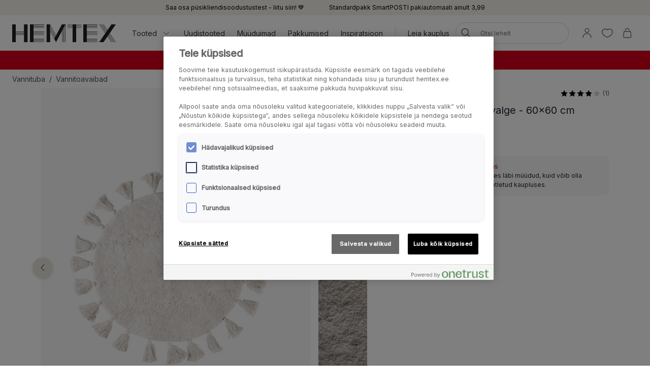

--- FILE ---
content_type: text/html; charset=utf-8
request_url: https://www.hemtex.ee/vannituba/vannitoavaibad/sun-vannitoamatt-loodusvalge
body_size: 30408
content:

<!DOCTYPE html>
<html lang="et">

<head>
    <meta charset="utf-8" />
    <meta name="viewport" content="width=device-width, initial-scale=1.0">

    <link rel="preconnect" href="https://fonts.gstatic.com" crossorigin>
    <link href="https://fonts.googleapis.com/css2?family=Inter:wght@300;400;500&display=swap" rel="stylesheet">


        <script type="text/javascript">
            !function (a, b, c, d, e, f, g, h) {
                a.RaygunObject = e, a[e] = a[e] || function () {
                    (a[e].o = a[e].o || []).push(arguments)
                }, f = b.createElement(c), g = b.getElementsByTagName(c)[0],
                    f.async = 1, f.src = d, g.parentNode.insertBefore(f, g), h = a.onerror, a.onerror = function (b, c, d, f, g) {
                        h && h(b, c, d, f, g), g || (g = new Error(b)), a[e].q = a[e].q || [], a[e].q.push({
                            e: g
                        })
                    }
            }(window, document, "script", "//cdn.raygun.io/raygun4js/raygun.min.js", "rg4js");
        </script>
        <script type="text/javascript">
            rg4js('apiKey', 'KhaRJejNY69m5M1rzbJUXw');
            rg4js('enableCrashReporting', true);
            rg4js('setVersion', '22.7.0');
            rg4js('options', {
                ignore3rdPartyErrors: true,
                ignoreAjaxError: true,
                ignoreAjaxAbort: true
            });
        </script>

    <link rel="apple-touch-icon" sizes="180x180" href="/favicons/Hemtex/apple-touch-icon.png">
    <link rel="icon" type="image/png" href="/favicons/Hemtex/favicon-32x32.png" sizes="32x32">
    <link rel="icon" type="image/png" href="/favicons/Hemtex/favicon-16x16.png" sizes="16x16">
    <link rel="manifest" href="/manifest">
    <link rel="mask-icon" href="/favicons/hemtex/safari-pinned-tab.svg" color="#ffffff">
    <link rel="shortcut icon" href="/favicons/Hemtex/favicon.ico">


    <title>Sun vannitoamatt loodusvalge - Hemtex</title><!-- ssr chunks:  --><link rel="stylesheet" type="text/css" href="/assets/browser.bundle.9f36dabc16bbc6f1cfaa.css" />
<meta name="description" content="" data-dynamic="1" />
<meta property="og:url" content="https://www.hemtex.ee:443/vannituba/vannitoavaibad/sun-vannitoamatt-loodusvalge?v=210575060060" data-dynamic="1" />
<meta property="og:type" content="website" data-dynamic="1" />
<meta property="og:title" content="Sun vannitoamatt loodusvalge" data-dynamic="1" />
<meta property="og:description" content="" data-dynamic="1" />
<meta property="product:condition" content="new" data-dynamic="1" />
<meta property="product:retailer_item_id" content="210575060060" data-dynamic="1" />
<meta property="product:availability" content="out of stock" data-dynamic="1" />
<meta property="product:price:amount" content="12" data-dynamic="1" />
<meta property="product:price:currency" content="EUR" data-dynamic="1" />
<meta property="og:image" content="https://www.hemtex.ee/globalassets/productimages/210575060060.jpg?ref=DAE1D07D99" data-dynamic="1" />

                <script>
                if (!('Promise' in window && Promise.prototype.finally)) {
                    document.write('<' + 'script src="/assets/polyfills.bundle.ee8841010759679e1316.js" onerror="window.rg4js&&window.rg4js(\'send\', new Error(\'Failed to load: /assets/polyfills.bundle.ee8841010759679e1316.js\'))"></' + 'script>');
                }
                </script>
                <script>
                window.scopeReady = new Promise(function (res, rej) { window.resolveScopeReady = res; window.rejectScopeReady = rej; });
                </script>
            <link rel="canonical" href="https://www.hemtex.ee:443/vannituba/vannitoavaibad/sun-vannitoamatt-loodusvalge?v=210575060060" id="link-canonical" />
<script src="/assets/browser.bundle.d4f07f70d142c6a5142c.js" async></script>
<script src="/assets/vendor.chunk.57c2f911d1c9f878ce88.js" async></script>
<link rel="stylesheet" type="text/css" href="/assets/browser.bundle.9f36dabc16bbc6f1cfaa.css" />


    <style data-glitz>.a{min-height:100vh}.b{display:-webkit-box;display:-moz-box;display:-ms-flexbox;display:-webkit-flex;display:flex}.c{flex-direction:column;-webkit-box-orient:vertical;-webkit-box-direction:normal}.d{background-color:white}.e{font-family:inherit}.f{font-size:inherit}.g{font-style:inherit}.h{font-variant:inherit}.i{font-weight:inherit}.j{border-left-width:0}.k{border-right-width:0}.l{border-top-width:0}.m{border-bottom-width:0}.n{padding-left:0}.o{padding-right:0}.p{padding-top:0}.q{padding-bottom:0}.r{-webkit-user-select:none;-moz-user-select:none;-ms-user-select:none;user-select:none}.s{color:inherit}.t{text-decoration:none}.u{text-align:inherit}.v{background-color:transparent;background-color:initial}.z{position:absolute}.a0{top:0}.a1{left:16px}.a2{transform:translate(0, -100%)}.a3{opacity:0}.a4{pointer-events:none}.ac{justify-content:center;-webkit-box-pack:center}.ae{align-items:center;-webkit-box-align:center}.af{background-color:#f5f2eb}.ag{min-height:30px}.ah{color:#000000}.ai{padding-left:8px}.aj{padding-right:8px}.ak{padding-top:4px}.al{padding-bottom:4px}.am{min-height:16px}.an{font-size:12px}.ao{flex-grow:1;-webkit-box-flex:1}.az{text-decoration:inherit}.b4{display:block}.b5{text-align:center}.b8{margin-bottom:16px}.b9{padding-left:16px}.ba{padding-right:16px}.bb{padding-top:16px}.bc{padding-bottom:16px}.bd{background-color:#F7F7F7}.be{border-left-width:2px}.bf{border-left-style:solid}.bg{border-right-width:2px}.bh{border-right-style:solid}.bi{border-top-width:2px}.bj{border-top-style:solid}.bk{border-bottom-width:2px}.bl{border-bottom-style:solid}.bm{border-radius:8px}.bn{border-left-color:#D02323}.bo{border-right-color:#D02323}.bp{border-top-color:#D02323}.bq{border-bottom-color:#D02323}.br{color:#232323}.bs{background-color:#FFFFFF}.c0{position:-webkit-sticky;position:sticky}.c1{z-index:5}.c2{margin-left:auto}.c3{margin-right:auto}.c4{max-width:calc(100vw - 48px)}.c5{width:1366px}.c6{position:relative}.c7{height:70px}.c8{height:35px}.c9{width:auto}.ca{flex-basis:0}.cb{height:100%}.cc{margin-right:16px}.cd{margin-left:20px}.ce{font-size:14px}.cg{padding-top:8px}.ch{padding-bottom:8px}.cu{padding-left:12px}.cv{padding-right:12px}.cw{color:#333333}.cx{white-space:nowrap}.cy{flex-shrink:0}.cz{display:-webkit-inline-box;display:-moz-inline-box;display:-ms-inline-flexbox;display:-webkit-inline-flex;display:inline-flex}.d0{width:1em}.d1{height:1em}.d2{font-size:1.5em}.d3{stroke-width:1}.d4{margin-left:8px}.d5{width:1px}.d6{height:24px}.d7{background-color:#D8D8D8}.d8{margin-left:12px}.d9{margin-right:12px}.da{flex-wrap:wrap;-webkit-box-lines:multiple}.db{overflow:hidden}.dd{height:auto}.de{width:100%}.df{border-radius:20px}.ds{text-transform:inherit}.dt{transition-property:color, background-color, border-color;-webkit-transition-property:color, background-color, border-color;-moz-transition-property:color, background-color, border-color}.du{transition-duration:200ms}.dv{transition-timing-function:ease-out}.dw{line-height:1.5}.dx{font-size:16px}.dy{min-width:40px}.dz{border-radius:0}.e2{text-overflow:ellipsis}.e3{opacity:1}.e4{transform:scale(1)}.e5{transition-property:opacity, transform;-webkit-transition-property:opacity, transform;-moz-transition-property:opacity, transform}.e6{width:24px}.e7{fill:currentColor}.e8{background-color:transparent}.e9{outline-style:none}.ea{cursor:inherit}.eb{transition-property:color;-webkit-transition-property:color;-moz-transition-property:color}.ec{height:40px}.ed{border-radius:100%}.ee{transform:scale(0)}.ef{height:16px}.eg{width:16px}.eh{border-bottom-left-radius:20px}.ei{border-bottom-right-radius:20px}.ej{border-top-left-radius:20px}.ek{border-top-right-radius:20px}.el{-webkit-filter:drop-shadow(0 2px 4px rgba(0, 0, 0, .1)) drop-shadow(0 2px 8px rgba(0, 0, 0, .05));filter:drop-shadow(0 2px 4px rgba(0, 0, 0, .1)) drop-shadow(0 2px 8px rgba(0, 0, 0, .05))}.em{transition-property:opacity;-webkit-transition-property:opacity;-moz-transition-property:opacity}.en{max-height:calc(100vh - 60px)}.eo{transition-property:transform;-webkit-transition-property:transform;-moz-transition-property:transform}.ep{color:#FFFFFF}.eq{background-color:#298546}.er{height:15px}.es{min-width:15px}.et{top:calc(50% - 7px)}.eu{right:calc(50% - 19px)}.ev{font-size:10px}.ew{border-radius:100vw}.ex{background-color:#D6011B}.ey{margin-left:0}.ez{margin-right:0}.f0{margin-top:0}.f1{margin-bottom:0}.f2{color:#262133}.f3{text-decoration:underline}.f7{display:inline}.f8{max-width:100%}.f9{list-style:none}.fc{height:36px}.fd{color:#565656}.fi{display:inline-block}.fu{max-height:0}.fv{transition-property:max-height;-webkit-transition-property:max-height;-moz-transition-property:max-height}.fw{transition-duration:500ms}.fx{transition-timing-function:ease-in}.fy{will-change:max-height}.fz{width:1120px}.g0{display:-ms-grid;display:grid}.g1{grid-column-gap:48px}.g2{grid-template-columns:minmax(0, 3fr) minmax(0, 2fr);-ms-grid-columns:minmax(0, 3fr) minmax(0, 2fr)}.g3{order:1}.g4{margin-bottom:32px}.g5{margin-bottom:24px}.g8{-webkit-touch-callout:none}.g9{-khtml-user-select:none}.ga{-webkit-tap-highlight-color:transparent}.gb{will-change:transform}.gc{flex-grow:0;-webkit-box-flex:0}.gd{flex-basis:calc(85% - 16px)}.gh{cursor:pointer}.gi{transition-duration:300ms}.gj{object-fit:cover}.gk{object-position:center}.gl{right:calc(15% + 40px)}.gm{bottom:16px}.gn{right:calc(15% + 16px)}.go{padding-left:24px}.gp{padding-right:24px}.gq{padding-top:24px}.gr{padding-bottom:24px}.gw{margin-top:-8px}.gx{margin-left:-8px}.h0{max-width:calc(33.3333% - 8px)}.h1{margin-top:8px}.h2{flex-basis:calc(33.3333% - 8px)}.h7{order:2}.h8{top:94px}.h9{justify-content:end;-webkit-box-pack:end}.ha{font-weight:400}.hb{line-height:1}.hc{color:#D8D8D8}.hd{margin-left:4px}.he{font-size:20px}.hf{align-items:baseline;-webkit-box-align:baseline}.hh{margin-right:8px}.hi{font-weight:700}.hj{font-size:0.85em}.hk{align-items:start;-webkit-box-align:start}.hl{margin-bottom:8px}.hm{padding-top:12px}.hn{padding-bottom:12px}.ho{border-radius:10px}.hp{color:#D02323}.hq{font-weight:500}.hr{margin-left:16px}.ht{font-weight:bold}.i4{width:768px}.i5{display:initial}.i6{list-style:inside}.i7{display:none}.i8{font-size:24px}.i9{margin-top:16px}.ia{margin-top:24px}.ib{grid-template-columns:minmax(auto, 1fr) auto minmax(auto, 1fr);-ms-grid-columns:minmax(auto, 1fr) auto minmax(auto, 1fr)}.ic{grid-gap:16px}.id{font-family:Austin,Inter,sans-serif}.im{height:300px}.in{background-color:#F9F9F9}.ip{position:fixed}.iq{width:23rem}.ir{max-width:calc(100% - 40px)}.is{left:100%}.it{border-top-width:1px}.iu{border-top-color:#D8D8D8}.iv{margin-top:48px}.iw{background-color:#E6E1D8}.ix{padding-top:32px}.iy{padding-bottom:32px}.iz{justify-content:space-between;-webkit-box-pack:justify}.j0{flex-shrink:1}.j1{margin-right:32px}.j3{text-transform:uppercase}.j4{word-break:break-word}.j5{max-width:25%}.j6{text-align:left}.j8{background-color:#262133}.jb{stroke-width:1.5}.jc{left:50%}.jd{bottom:0}.je{transform:translateX(-50%)}.jf{z-index:7}.w:not([disabled]){cursor:pointer}.x:disabled{opacity:0.4}.y:disabled{cursor:default}.a5:focus{outline-width:0}.a6:focus{outline-style:solid}.a7:focus{outline-color:#232323;outline-color:-webkit-focus-ring-color}.a8:focus{transform:translate(0, 0)}.a9:focus{z-index:6}.aa:focus{opacity:0}.ab:focus{pointer-events:none}.b0:focus{color:inherit}.b1:focus{text-decoration:inherit}.f4:focus{outline-color:#FFFFFF;outline-color:-webkit-focus-ring-color}.f5:focus{text-decoration:underline}.fp:focus{padding-top:8px}.fq:focus{padding-bottom:8px}.hs:focus{outline-color:#000000;outline-color:-webkit-focus-ring-color}.ap:not(:last-child):after{content:""}.aq:not(:last-child):after{border-right-style:solid}.ar:not(:last-child):after{border-right-width:1px}.as:not(:last-child):after{border-right-color:#FFFFFF}.at:not(:last-child):after{height:16px}.au:not(:last-child):after{margin-left:6px}.av:not(:last-child):after{margin-right:6px}.b2:active{color:inherit}.b3:active{text-decoration:inherit}.f6:active{text-decoration:underline}.fs:active{padding-top:8px}.ft:active{padding-bottom:8px}.b6:hover{color:inherit}.b7:hover{text-decoration:underline}.cf:hover{text-decoration:inherit}.fm:hover{padding-top:8px}.fn:hover{padding-bottom:8px}.j9:hover{color:#FFFFFF}.ja:hover{background-color:#0F0D14}.bt:after{content:""}.bu:after{position:absolute}.bv:after{width:100%}.bw:after{bottom:0}.bx:after{border-bottom-style:solid}.by:after{border-bottom-width:1px}.bz:after{border-bottom-color:#D8D8D8}.fj:after{content:"  /  "}.fk:after{white-space:pre}.hu:after{left:0}.hv:after{right:0}.hw:after{height:1px}.hx:after{background-color:#D8D8D8}.hy:after{transition-property:transform;-webkit-transition-property:transform;-moz-transition-property:transform}.hz:after{transition-duration:200ms}.i0:after{transition-timing-function:ease-out}.i1:after{will-change:transform}.i2:after{transform:none}.i3:after{transform:scaleX(0)}.ih:after{border-top-style:solid}.ii:after{border-top-width:1px}.ij:after{border-top-color:#D8D8D8}.ci::after{content:""}.cj::after{position:absolute}.ck::after{right:0}.cl::after{bottom:0}.cm::after{width:100%}.cn::after{border-bottom-width:4px}.co::after{border-bottom-style:solid}.cp::after{border-bottom-color:transparent}.cq::after{transition-property:border-color;-webkit-transition-property:border-color;-moz-transition-property:border-color}.cr::after{transition-duration:200ms}.cs::after{transition-timing-function:ease-out}.ct:hover::after{border-bottom-color:#5B5144}.dc:last-child{flex-grow:1;-webkit-box-flex:1}.j2:last-child{margin-right:0}.fa:empty:before{content:" "}.fb:empty:before{white-space:pre}.fl:hover:hover{color:#565656}.fo:focus:hover{color:#565656}.fr:active:hover{color:#565656}.ge:before{content:""}.gf:before{float:left}.gg:before{padding-top:133.33333333333331%}.ie:before{border-top-style:solid}.if:before{border-top-width:1px}.ig:before{border-top-color:#D8D8D8}.io:not(:first-child){margin-left:8px}</style><style data-glitz media="(min-width: 320px)">.fe{flex-wrap:nowrap;-webkit-box-lines:nowrap}.ff{overflow-x:auto}.fg{white-space:nowrap}.fh{-webkit-overflow-scrolling:touch}</style><style data-glitz media="(min-width: 1024px)">.ay{flex-grow:0;-webkit-box-flex:0}.dg{border-left-width:1px}.dh{border-left-style:solid}.di{border-left-color:#D8D8D8}.dj{border-right-width:1px}.dk{border-right-style:solid}.dl{border-right-color:#D8D8D8}.dm{border-top-width:1px}.dn{border-top-style:solid}.do{border-top-color:#D8D8D8}.dp{border-bottom-width:1px}.dq{border-bottom-style:solid}.dr{border-bottom-color:#D8D8D8}.e0{border-radius:inherit}.e1{height:inherit}.g6{flex-direction:row-reverse;-webkit-box-orient:horizontal;-webkit-box-direction:reverse}.g7{margin-bottom:40px}.gs{padding-left:24px}.gt{padding-right:24px}.gu{padding-top:24px}.gv{padding-bottom:24px}.gy{margin-top:-16px}.gz{margin-left:-16px}.h3{max-width:calc(33.3333% - 16px)}.h4{margin-left:16px}.h5{margin-top:16px}.h6{flex-basis:calc(33.3333% - 16px)}.hg{font-size:18px}.ik{margin-top:48px}.il{margin-bottom:48px}.j7{font-size:14px}.aw:not(:last-child):after{margin-left:24px}.ax:not(:last-child):after{margin-right:24px}</style>
<!-- Google Tag Manager -->
<script>(function(w,d,s,l,i){w[l]=w[l]||[];w[l].push({'gtm.start':
new Date().getTime(),event:'gtm.js'});var f=d.getElementsByTagName(s)[0],
j=d.createElement(s),dl=l!='dataLayer'?'&l='+l:'';j.async=true;j.src=
'https://metrics.hemtex.ee/gtm.js?id='+i+dl;f.parentNode.insertBefore(j,f);
})(window,document,'script','dataLayer','GTM-P6WZ2VJ');</script>
<!-- End Google Tag Manager -->    <script>
    (function (i, s, o, g, r, a, m) {
        i['VoyadoAnalyticsObject'] = r;
        i[r] = i[r] || function () { (i[r].q = i[r].q || []).push(arguments) }, i[r].l = 1 * new Date();
        a = s.createElement(o), m = s.getElementsByTagName(o)[0];
        a.async = 1;
        a.src = g;
        m.parentNode.insertBefore(a, m)
    })(window, document, 'script', 'https://assets.voyado.com/jsfiles/analytics_0.1.7.min.js', 'va');
    va("setTenant", "hemtex");
</script>            <meta name="facebook-domain-verification" content="pkn7hursxxe0aswlsyfloyxvcfye43" />
        
    <script type="module" src="https://gallery.cevoid.com/index.js" defer></script>
    
</head>

<body>
<!-- Google Tag Manager (noscript) -->
<noscript><iframe src="https://metrics.hemtex.ee/ns.html?id=GTM-P6WZ2VJ"
height="0" width="0" style="display:none;visibility:hidden"></iframe></noscript>
<!-- End Google Tag Manager (noscript) -->

<div id="container"><div class="a b c d"><button type="button" class="e f g h i j k l m n o p q r s t u v w x y z a0 a1 a2 a3 a4 a5 a6 a7 a8 a9 aa ab">Jäta vahele</button><div class="b ac ae af ag ah ai aj ak al"><div class="b ae ac am an ao ap aq ar as at au av aw ax ay"><a class="s az a5 a6 a7 b0 b1 b2 b3 b4 ao b5 b6 b7" data-scope-link="true" href="/info/club-hemtex">Saa osa püsikliendisoodustustest - liitu siin! 💙</a></div><div class="b ae ac am an ao ap aq ar as at au av aw ax ay"><span class="b4 ao b5">Standardpakk SmartPOSTI pakiautomaati ainult 3,99</span></div></div><noscript class="b b8 b9 ba bb bc an ah bd be bf bg bh bi bj bk bl bm bn bo bp bq b5">Näib, et sinu veebibrauser ei toeta JavaScripti või tegevus on takistatud. Lehekülje laadimiseks on vaja JavaScripti.</noscript><div class="br bs bt bu bv bw bx by bz c0 a0 c1"><div class="c2 c3 c4 c5 c6 b ae c7"><a aria-label="Mine esilehele" class="a5 a6 a7" data-scope-link="true" href="/"><svg class="b4 c8 c9" id="Layer_1" data-name="Layer 1" viewBox="0 0 438 75.09"><path d="M526.41 1231.58l-22.75-42.65v-6.1l24.37 45.7-1.62 3zm-2.29 4.28l-20.46-38.36v-6.1l22.09 41.41-1.63 3zm-2.28 4.29l-18.18-34.09V1200l19.81 37.13-1.63 3.06zm42.33-59.78h-10.45l-25 46.93-25-46.93h-15v75.09h15v-46.93l17.52 32.85 7.51 14.08.66-1.24 4.44-8.33.12-.23 1.88-3.52.41-.76 17.52-32.85v46.93H555v-49.4l3.26-6.1v55.5h1.31v-58l3.25-6.1v64.06h1.32v-66.53l3.25-6.1v72.63h1.32v-75.09h-4.57zm217.31 0h-18.25l-16.79 24.33-16.79-24.33h-1.6l17.59 25.48-2 2.87-19.56-28.35h-1.6l20.36 29.5-2 2.87-22.35-32.37H717l23.14 33.52-2 2.87-25.14-36.39h-1.6l25.91 37.54-25.91 37.55h18.25l16.79-24.33 16.79 24.33h1.6L747.24 1230l2-2.86 19.57 28.35h1.6L750 1226l2-2.86 22.34 32.37h1.6l-23.14-33.53 2-2.86 25.12 36.39h1.6l-25.92-37.55 25.92-37.54zm-137.66 0v75.09h60.07v-1.32h-45v-3.25h45v-1.32h-45v-3.25h45V1245h-45v-3.26h45v-1.31h-45v-15h45v-1.31h-45v-3.26h45v-1.31h-45v-3.25h45v-1.3h-45v-3.25h45v-1.32h-45v-15h45v-1.32h-45v-3.25h45v-1.31h-45v-3.26h45v-1.31h-45v-3.26h45v-1.31h-60.07zm-225.26 0v75.09h60.07v-1.32h-45.05v-3.25h45.05v-1.32h-45.05v-3.25h45.05V1245h-45.05v-3.26h45.05v-1.31h-45.05v-15h45.05v-1.31h-45.05v-3.26h45.05v-1.31h-45.05v-3.25h45.05v-1.3h-45.05v-3.25h45.05v-1.32h-45.05v-15h45.05v-1.32h-45.05v-3.25h45.05v-1.31h-45.05v-3.26h45.05v-1.31h-45.05v-3.26h45.05v-1.31h-60.07zm180.21 0h-22.53v1.31h22.53v3.26h-22.53v1.31h22.53v3.26h-22.53v1.31h22.53v3.25h-22.53v1.32h22.53v60.07h15v-60.07h22.52v-1.32h-22.5v-3.25h22.52v-1.31h-22.52v-3.26h22.52v-1.31h-22.52v-3.26h22.52v-1.31h-37.54zM393.54 1215h-35v-3.25h35v3.25zm0 4.57h-35v-3.25h35v3.25zm0 4.57h-35v-3.26h35v3.26zm0-13.71h-35v-30h-15v75.09h15v-30h35v30h15v-75.09h-15v30z" transform="translate(-343.48 -1180.37)" fill="#231f20"></path></svg></a><div class="ao ca b cb"><div class="b c6 cb ao ae cc cd"><nav aria-label="main menu" class="b cb ao ae ce"><button type="button" class="e f g h i j k l m r u v w x y az b6 cf a5 a6 a7 b0 b1 b2 b3 b ae cb cg ch c6 ci cj ck cl cm cn co cp cq cr cs ct cu cv cw cx cy">Tooted<svg xmlns="http://www.w3.org/2000/svg" width="1em" height="1em" viewBox="0 0 24 24" fill="none" stroke="currentColor" stroke-width="2" stroke-linecap="round" stroke-linejoin="round" alt="" class="cz d0 d1 d2 d3 d4"><polyline points="6 9 12 15 18 9"></polyline></svg></button><a id="menu-uudistooted" aria-expanded="false" class="az b6 cf a5 a6 a7 b0 b1 b2 b3 b ae cb cg ch c6 ci cj ck cl cm cn co cp cq cr cs ct cu cv cw cx cy" data-scope-link="true" href="/uudistooted">Uudistooted</a><a id="menu-pakkumised/muuduimad" aria-expanded="false" class="az b6 cf a5 a6 a7 b0 b1 b2 b3 b ae cb cg ch c6 ci cj ck cl cm cn co cp cq cr cs ct cu cv cw cx cy" data-scope-link="true" href="/pakkumised/muuduimad">Müüduimad</a><a id="menu-pakkumised" aria-expanded="false" class="az b6 cf a5 a6 a7 b0 b1 b2 b3 b ae cb cg ch c6 ci cj ck cl cm cn co cp cq cr cs ct cu cv cw cx cy" data-scope-link="true" href="/pakkumised">Pakkumised</a><a id="menu-inspiratsioon" aria-expanded="false" class="az b6 cf a5 a6 a7 b0 b1 b2 b3 b ae cb cg ch c6 ci cj ck cl cm cn co cp cq cr cs ct cu cv cw cx cy" data-scope-link="true" href="/inspiratsioon">Inspiratsioon</a><div class="d5 d6 d7 d8 d9"></div><div class="cb b da db"><a class="az b6 cf a5 a6 a7 b0 b1 b2 b3 b ae cb cg ch c6 ci cj ck cl cm cn co cp cq cr cs ct cu cv cw cx cy dc" data-scope-link="true" href="/leia-kauplus">Leia kauplus</a></div></nav><form action="/search" class="c6 dd c1"><div class="c6 b ae de dd n o bs df c1 dg dh di dj dk dl dm dn do dp dq dr"><button aria-label="Otsi" type="submit" class="e g h i j k l m r t u v w x y ah ds cz ae ac dt du dv a5 a6 a7 dw cg ch dx dy n o c6 dz cb e0 e1"><span class="b ae ac db cx e2 e3 e4 e5 du dv"><svg width="1em" height="1em" alt="" class="cz d2 d6 e6 e7" data-name="Layer 1" viewBox="0 0 44 36"><path d="M17.66 27.13a13 13 0 1113-13 13 13 0 01-13 13zm0-24.32A11.31 11.31 0 1029 14.12 11.32 11.32 0 0017.66 2.81z"></path><path d="M38.5 35.81a.82.82 0 01-.6-.25L25.74 23.4a.85.85 0 111.2-1.2L39.1 34.36a.85.85 0 010 1.2.82.82 0 01-.6.25z"></path></svg></span></button><input type="search" name="q" autoComplete="off" value="" placeholder="Otsi lehelt" maxLength="30" class="de j k l m s e8 e9 ea eb du dv a5 a6 a7 dw ec cg ch ai aj an db cx e2"/><button aria-label="Tühjenda otsing" type="button" class="e g h i j k l m r t u v w x y ah ds ac a5 a6 a7 dw cg ch dx dy n o ed b ae a3 ee a4 dd e5 du dv"><svg width="1em" height="1em" alt="" class="cz d2 e7 ef eg" data-name="Layer 1" viewBox="0 0 44 36"><path d="M8 32.9a.82.82 0 01-.6-.25.83.83 0 010-1.2l28.1-28.1a.85.85 0 011.2 1.2L8.55 32.65a.83.83 0 01-.55.25z"></path><path d="M36.05 32.9a.83.83 0 01-.6-.25L7.35 4.55a.85.85 0 011.2-1.2l28.1 28.1a.83.83 0 010 1.2.82.82 0 01-.6.25z"></path></svg></button></div><div class="a3 a4 eh ei ej ek bs el em du dv z a0 de en db"></div></form></div><nav class="b ae cb"><button aria-expanded="false" aria-label="Logi sisse / registreeri" data-test-id="open-login-button" type="button" class="e f g h i j k l m p q r s t u v w x y a5 a6 a7 b ae cb ai aj"><svg width="1em" height="1em" alt="" class="cz d2 d6 e6 e7" data-name="Layer 1" viewBox="0 0 44 36"><path d="M22 16.81a8.08 8.08 0 118.08-8.08A8.08 8.08 0 0122 16.81zm0-14.46a6.38 6.38 0 106.38 6.38A6.38 6.38 0 0022 2.35zm15 33a.85.85 0 01-.85-.85 14.15 14.15 0 00-28.3 0 .85.85 0 01-1.7 0 15.85 15.85 0 0131.7 0 .85.85 0 01-.85.85z"></path></svg></button><button aria-expanded="false" aria-label="Lemmikud" type="button" class="e f g h i j k l m p q r s t u v w x y a5 a6 a7 b ae cb ai aj"><div class="b e4 eo du dv"><svg width="1em" height="1em" alt="" class="cz d2 d6 e6 e7" data-name="Layer 1" viewBox="0 0 44 36"><path d="M22 34.35a1 1 0 01-.33-.06c-17-7-18.94-16.35-19-20A11.58 11.58 0 019.3 3.46c4.08-1.87 8.78-1 12.7 2.16 3.92-3.21 8.62-4 12.7-2.16a11.58 11.58 0 016.63 10.81c-.06 3.67-2 13-19 20a1 1 0 01-.33.08zM13.85 4.16A9.16 9.16 0 0010 5a9.86 9.86 0 00-5.64 9.23c.06 3.31 1.9 11.7 17.63 18.34 15.73-6.64 17.57-15 17.63-18.34A9.86 9.86 0 0034 5c-3.7-1.69-7.86-.83-11.42 2.36a.86.86 0 01-1.14 0 11.41 11.41 0 00-7.59-3.2z"></path></svg></div></button><button title="Sinu ostukorv on tühi" aria-expanded="false" aria-label="Ostukorv" data-test-id="minicart-button" type="button" class="e f g h i j k l m p q r s t u v w x y a5 a6 a7 b ae cb ai aj c6"><svg width="1em" height="1em" alt="" class="cz d2 d6 e6 e7" data-name="Layer 1" viewBox="0 0 44 36"><path d="M20.77 35.35h-9a5.6 5.6 0 01-4.42-1.86 7 7 0 01-1.19-5.08l1.9-15.91a.84.84 0 01.84-.75h23.67a.84.84 0 01.84.75l1.92 16a6.88 6.88 0 01-1.19 5 5.58 5.58 0 01-4.4 1.86zM9.66 13.45L7.83 28.66a5.24 5.24 0 00.82 3.75 4 4 0 003.12 1.24h18a4 4 0 003.1-1.24 5.27 5.27 0 00.83-3.72l-1.88-15.24zm18.06-4.12a.85.85 0 01-.85-.85 6.14 6.14 0 00-12.27 0 .85.85 0 01-1.7 0 7.84 7.84 0 0115.67 0 .85.85 0 01-.85.85z"></path></svg><div class="ep eq z er es et eu ev b5 ew ee eo du dv">0</div></button></nav></div></div></div><div class=""><div><div class="ai aj cg ch db ex ah"><div class="c2 c3 c4 c5 ce b5"><div><p class="ey ez f0 f1"><strong><span style="color:#ffffff"><a style="text-decoration:none" class="f2 f3 b6 b7 a5 a6 f4 b0 f5 b2 f6 f7" data-scope-link="true" href="/allahindlus"><span style="color:#ffffff">Allahindlus! Suur valik hooajatooteid -70% ostes vähemalt kaks toodet</span></a></span></strong></p></div></div></div></div></div><div id="content-container" class="b ao"><main class="c2 c3 f8 de"><div class="c2 c3 c4 c5"><ul class="ey ez f0 f1 n o p q f9 b fa fb fc ce fd da fe ff fg fh"><li class="fi cg ch fj fk"><a class="s az fl b6 cf fm fn cg ch fo a5 a6 a7 b0 b1 fp fq fr b2 b3 fs ft" data-scope-link="true" href="/vannituba">Vannituba</a></li><li class="fi cg ch fd"><a class="s az fl b6 cf fm fn cg ch fo a5 a6 a7 b0 b1 fp fq fr b2 b3 fs ft" data-scope-link="true" href="/vannituba/vannitoavaibad">Vannitoavaibad</a></li></ul></div><div class="c2 c3 f8 de"><div></div><div><div class="c2 c3 f8 c5"><div class="fu db fv fw fx fy"></div></div><div class="c2 c3 c4 fz g0 g1 g2 c6"><div class="g3"><div class="c2 c3 f8 de g4"><div class="c6 c b g5 g6 g7"><div class="c6 de c3 c2"><div class="de db"><div class="b r g8 g9 ga gb"><div class="c6 gc cy gd cc"><div class="db ge gf gg c6 b4 de cb gh"><img fetchpriority="high" alt="Vannitoamatt loodusvalge - 60x60 cm loodusvalge - 1" srcSet="/globalassets/productimages/210575060060.jpg?ref=DAE1D07D99&amp;w=1180&amp;bgcolor=F7F7F7&amp;borderwidth=118&amp;mode=pad&amp;h=1573 2x" src="/globalassets/productimages/210575060060.jpg?ref=DAE1D07D99&amp;w=590&amp;bgcolor=F7F7F7&amp;borderwidth=59&amp;mode=pad&amp;h=787" class="f8 em gi fx z de cb gj gk"/></div></div><div class="c6 gc cy gd cc"><div class="db ge gf gg c6 b4 de cb gh"><img alt="Vannitoamatt loodusvalge - 60x60 cm loodusvalge - 2" class="f8 em gi fx a3 z de cb gj gk"/></div></div><div class="c6 gc cy gd cc"><div class="db ge gf gg c6 b4 de cb gh"><img alt="Vannitoamatt loodusvalge - 60x60 cm loodusvalge - 3" class="f8 em gi fx a3 z de cb gj gk"/></div></div></div></div></div><span class="z f2 gl gm">1 / 3</span><button data-test-id="toggle-wishlist-item-button" title="Lisa lemmikutesse" as="8" type="button" class="e f g h i j k l m r s t u v w x y a5 a6 a7 z a0 gn go gp gq gr gs gt gu gv"><span class="b ae ac db cx e2 e3 e4 e5 du dv"><svg width="1em" height="1em" alt="" class="cz d2 d6 e6 e7" data-name="Layer 1" viewBox="0 0 44 36"><path d="M22 34.35a1 1 0 01-.33-.06c-17-7-18.94-16.35-19-20A11.58 11.58 0 019.3 3.46c4.08-1.87 8.78-1 12.7 2.16 3.92-3.21 8.62-4 12.7-2.16a11.58 11.58 0 016.63 10.81c-.06 3.67-2 13-19 20a1 1 0 01-.33.08zM13.85 4.16A9.16 9.16 0 0010 5a9.86 9.86 0 00-5.64 9.23c.06 3.31 1.9 11.7 17.63 18.34 15.73-6.64 17.57-15 17.63-18.34A9.86 9.86 0 0034 5c-3.7-1.69-7.86-.83-11.42 2.36a.86.86 0 01-1.14 0 11.41 11.41 0 00-7.59-3.2z"></path></svg></span></button></div><div class="b ac ch da gw gx gy gz"><div class="b c6 h0 d4 h1 ao h2 h3 h4 h5 h6"><div class="db ge gf gg c6 b gh de cb"><img alt="Vannitoamatt loodusvalge - 60x60 cm loodusvalge - 1 - Pisipilt" class="f8 em gi fx a3 z de cb gj gk"/></div></div><div class="b c6 h0 d4 h1 ao h2 h3 h4 h5 h6"><div class="db ge gf gg c6 b gh de cb"><img alt="Vannitoamatt loodusvalge - 60x60 cm loodusvalge - 2 - Pisipilt" class="f8 em gi fx a3 z de cb gj gk"/></div></div><div class="b c6 h0 d4 h1 ao h2 h3 h4 h5 h6"><div class="db ge gf gg c6 b gh de cb"><img alt="Vannitoamatt loodusvalge - 60x60 cm loodusvalge - 3 - Pisipilt" class="f8 em gi fx a3 z de cb gj gk"/></div></div></div></div></div><div class="h7"><section class="c2 c3 f8 de g4 c0 h8"><div class="f2"><div class="b h9"><h4 class="f0 f1 ha db e2 cx ce ao">Sun</h4><button type="button" class="e f g h i j k l m n o p q r s t u v w x y a5 a6 a7"><div class="b ae hb"><div class="b ae"><span class="b ae cb"><svg width="1em" height="1em" alt="" class="cz d2 e7 ef eg ah" data-name="Layer 1" viewBox="0 0 44 36"><path d="M22.5 1.52l5.2 10.53 11.61 1.69-8.4 8.19 1.98 11.57-10.39-5.46-10.39 5.46 1.98-11.57-8.4-8.19 11.61-1.69 5.2-10.53z"></path><path d="M32.89 34.35a.76.76 0 01-.39-.1L22.5 29l-10 5.25a.84.84 0 01-.89-.06.87.87 0 01-.34-.83l1.91-11.13-8.09-7.89a.84.84 0 01.48-1.44l11.17-1.63 5-10.12a.88.88 0 011.52 0l5 10.12 11.17 1.63a.84.84 0 01.48 1.44l-8.09 7.89 1.91 11.13a.87.87 0 01-.34.83.9.9 0 01-.5.16zM22.5 27.19a.82.82 0 01.4.1L31.76 32l-1.69-9.88a.85.85 0 01.24-.75l7.18-7-9.92-1.44a.86.86 0 01-.64-.47l-4.43-9-4.43 9a.86.86 0 01-.64.47l-9.92 1.4 7.18 7a.85.85 0 01.24.75L13.24 32l8.86-4.66a.82.82 0 01.4-.15z"></path></svg></span><span class="b ae cb"><svg width="1em" height="1em" alt="" class="cz d2 e7 ef eg ah" data-name="Layer 1" viewBox="0 0 44 36"><path d="M22.5 1.52l5.2 10.53 11.61 1.69-8.4 8.19 1.98 11.57-10.39-5.46-10.39 5.46 1.98-11.57-8.4-8.19 11.61-1.69 5.2-10.53z"></path><path d="M32.89 34.35a.76.76 0 01-.39-.1L22.5 29l-10 5.25a.84.84 0 01-.89-.06.87.87 0 01-.34-.83l1.91-11.13-8.09-7.89a.84.84 0 01.48-1.44l11.17-1.63 5-10.12a.88.88 0 011.52 0l5 10.12 11.17 1.63a.84.84 0 01.48 1.44l-8.09 7.89 1.91 11.13a.87.87 0 01-.34.83.9.9 0 01-.5.16zM22.5 27.19a.82.82 0 01.4.1L31.76 32l-1.69-9.88a.85.85 0 01.24-.75l7.18-7-9.92-1.44a.86.86 0 01-.64-.47l-4.43-9-4.43 9a.86.86 0 01-.64.47l-9.92 1.4 7.18 7a.85.85 0 01.24.75L13.24 32l8.86-4.66a.82.82 0 01.4-.15z"></path></svg></span><span class="b ae cb"><svg width="1em" height="1em" alt="" class="cz d2 e7 ef eg ah" data-name="Layer 1" viewBox="0 0 44 36"><path d="M22.5 1.52l5.2 10.53 11.61 1.69-8.4 8.19 1.98 11.57-10.39-5.46-10.39 5.46 1.98-11.57-8.4-8.19 11.61-1.69 5.2-10.53z"></path><path d="M32.89 34.35a.76.76 0 01-.39-.1L22.5 29l-10 5.25a.84.84 0 01-.89-.06.87.87 0 01-.34-.83l1.91-11.13-8.09-7.89a.84.84 0 01.48-1.44l11.17-1.63 5-10.12a.88.88 0 011.52 0l5 10.12 11.17 1.63a.84.84 0 01.48 1.44l-8.09 7.89 1.91 11.13a.87.87 0 01-.34.83.9.9 0 01-.5.16zM22.5 27.19a.82.82 0 01.4.1L31.76 32l-1.69-9.88a.85.85 0 01.24-.75l7.18-7-9.92-1.44a.86.86 0 01-.64-.47l-4.43-9-4.43 9a.86.86 0 01-.64.47l-9.92 1.4 7.18 7a.85.85 0 01.24.75L13.24 32l8.86-4.66a.82.82 0 01.4-.15z"></path></svg></span><span class="b ae cb"><svg width="1em" height="1em" alt="" class="cz d2 e7 ef eg ah" data-name="Layer 1" viewBox="0 0 44 36"><path d="M22.5 1.52l5.2 10.53 11.61 1.69-8.4 8.19 1.98 11.57-10.39-5.46-10.39 5.46 1.98-11.57-8.4-8.19 11.61-1.69 5.2-10.53z"></path><path d="M32.89 34.35a.76.76 0 01-.39-.1L22.5 29l-10 5.25a.84.84 0 01-.89-.06.87.87 0 01-.34-.83l1.91-11.13-8.09-7.89a.84.84 0 01.48-1.44l11.17-1.63 5-10.12a.88.88 0 011.52 0l5 10.12 11.17 1.63a.84.84 0 01.48 1.44l-8.09 7.89 1.91 11.13a.87.87 0 01-.34.83.9.9 0 01-.5.16zM22.5 27.19a.82.82 0 01.4.1L31.76 32l-1.69-9.88a.85.85 0 01.24-.75l7.18-7-9.92-1.44a.86.86 0 01-.64-.47l-4.43-9-4.43 9a.86.86 0 01-.64.47l-9.92 1.4 7.18 7a.85.85 0 01.24.75L13.24 32l8.86-4.66a.82.82 0 01.4-.15z"></path></svg></span><span class="b ae cb"><svg width="1em" height="1em" alt="" class="cz d2 e7 ef eg hc" data-name="Layer 1" viewBox="0 0 44 36"><path d="M22.5 1.52l5.2 10.53 11.61 1.69-8.4 8.19 1.98 11.57-10.39-5.46-10.39 5.46 1.98-11.57-8.4-8.19 11.61-1.69 5.2-10.53z"></path><path d="M32.89 34.35a.76.76 0 01-.39-.1L22.5 29l-10 5.25a.84.84 0 01-.89-.06.87.87 0 01-.34-.83l1.91-11.13-8.09-7.89a.84.84 0 01.48-1.44l11.17-1.63 5-10.12a.88.88 0 011.52 0l5 10.12 11.17 1.63a.84.84 0 01.48 1.44l-8.09 7.89 1.91 11.13a.87.87 0 01-.34.83.9.9 0 01-.5.16zM22.5 27.19a.82.82 0 01.4.1L31.76 32l-1.69-9.88a.85.85 0 01.24-.75l7.18-7-9.92-1.44a.86.86 0 01-.64-.47l-4.43-9-4.43 9a.86.86 0 01-.64.47l-9.92 1.4 7.18 7a.85.85 0 01.24.75L13.24 32l8.86-4.66a.82.82 0 01.4-.15z"></path></svg></span></div><span class="b hd an fd">(1)</span></div></button></div><h1 class="h1 b8 ha he">Vannitoamatt loodusvalge - 60x60 cm</h1></div><div class="b c"><span class="hf cz dx hg b8"><span class="hh hi">12 €</span><span class="fd hj hh"></span></span><div class="b8"><klarna-placement data-key="credit-promotion-badge" data-locale="et-EE" data-purchase-amount="1200"></klarna-placement></div></div><div class="b c"></div><div class="b c g5"><div class="b hk hl cu cv hm hn an bd ho"><svg xmlns="http://www.w3.org/2000/svg" width="1em" height="1em" viewBox="0 0 24 24" fill="none" stroke="currentColor" stroke-width="2" stroke-linecap="round" stroke-linejoin="round" alt="" class="cz d0 d1 d2 cy hp"><circle cx="12" cy="12" r="10"></circle><line x1="15" y1="9" x2="9" y2="15"></line><line x1="9" y1="9" x2="15" y2="15"></line></svg><div class="d8 an hq"><div class="hp">Veebipoe ladu - Laost otsas</div><div class="ha">Toode on kahjuks veebipoes läbi müüdud, kuid võib olla saadaval mõnes allpool loetletud kaupluses. </div></div></div></div></section></div></div><div class="c2 c3 f8 de g4"><div><div class="ah bd"><div class="b c gq gr"><div class="c2 c3 c4 fz"><div class="b ac g5"><div class="c6 hr cc"><button type="button" class="e f g h j k l m n o r s t u v w x y a5 a6 hs ak al ht bt bu bw hu hv hw hx hy hz i0 i1 i2">Lisainfo</button></div><div class="c6 hr cc"><button type="button" class="e f g h i j k l m n o r s t u v w x y a5 a6 hs ak al bt bu bw hu hv hw hx i3 hy hz i0 i1">Tootehinnangud (1)</button></div><div class="c6 hr cc"><button type="button" class="e f g h i j k l m n o r s t u v w x y a5 a6 hs ak al bt bu bw hu hv hw hx i3 hy hz i0 i1">Hooldusjuhis</button></div><div class="c6 hr cc"><button type="button" class="e f g h i j k l m n o r s t u v w x y a5 a6 hs ak al bt bu bw hu hv hw hx i3 hy hz i0 i1">Tarneinfo</button></div></div></div><div class="c2 c3 c4 i4"><div class="i5"><div class="b8 ai aj ce"><ul class="ey ez f0 f1 n o p q b c i6"><li>Värv: loodusvalge</li><li>Pikkus: 60 cm</li><li>Laius: 60 cm</li><li>Kaal: 300 g</li><li>Tootenumber: 191655060</li></ul></div></div><div class="i7"><div id="testfreaks-reviews" class="b8 ai aj ce"></div></div><div class="i7"><div class="b8 ai aj ce"><ul class="ey ez f0 f1 n o p q b c i6"><li>Do Not Bleach</li><li>Trummelkuivatus ei ole lubatud</li><li>Triikimine ei ole lubatud</li><li>Võib kasutada keemilist puhastust</li><li>Õrn pesu max 30°C</li></ul></div></div><div class="i7"><div class="b8 ai aj ce"><div class=""><h2 class="hq i8 i9 b8"><strong>KOHALETOIMETAMINE</strong><span data-ccp-props="{&quot;201341983&quot;:0,&quot;335559739&quot;:160,&quot;335559740&quot;:259}"><br/></span></h2>
<p class="ia g5"><span data-contrast="none"><strong>HEMTEX-KAUPLUSESSE – ALATI TASUTA*</strong></span><span data-ccp-props="{&quot;201341983&quot;:0,&quot;335559739&quot;:160,&quot;335559740&quot;:259}"> </span></p>
<ul>
<li><span data-contrast="none"> <strong>KLIKKA &amp; TULE JÄRELE - alates 3 -7 tunni pärast, pakime tellimuse nii kiiresti kui võimalik<br/></strong></span><span data-contrast="none">Vormista tellimus veebipoes ja tule juba alates 3 - 7 tunni pärast tellimuse järele, eeldusel, et soovitud tooted on kaupluses olemas. <strong>NB!</strong> Kui tellimus on komplekteeritud ja on järeletulemiseks valmis, saadetakse vastavasisuline SMS. </span><span data-contrast="none">Tellimust vormistades ja sellele järele tulles, palume arvestada kaupluse lahtioluekuaegadega. Tellimuse eest saad tasuda ettemaksuna veebipoes või kaupluses kohapeal. Veebis ettemaksuna tasutud tellimust säilitatakse 14 ööpäeva. Pane tähele! Tellimuste kõrghooajal hoiame tooteid kaupluses 7 ööpäeva - palume tulla oma tellimusele järele niipea kui võimalik. Tellimust, mille eest soovitakse tasuda kaupluses kohapeal, säilitatakse 48 tundi alates tellimuse komplekteerimisest.</span></li>
</ul>
<ul>
<li><span data-contrast="none"><strong>KOHALETOIMETAMINE KAUPLUSESSE</strong></span><br/>Üldjuhul tarneaeg 7-9 tööpäeva alates kuupäevast, mil tellimus väljastatakse Rootsi kesklaost.</li>
</ul>
<p class="ia g5"><span data-contrast="none">* Välja arvatud mööbel. Kohaletoimetamise tasu kauplusesse 9,90 eur. Kohaletoimetamise tasu 9,90 eur ei ole tagastatav toodete tagastamisel. Tagastatavat mööblit võtab vastu Kristiine keskuse Hemtexi kauplus, olenemata sellest, millisest kauplusest toode on kätte saadud.</span></p>
<p class="ia g5"> </p>
<p class="ia g5"><strong>Kui tellid veebipoest tooted pakiautomaati või kulleriga koju, saadetakse selline tellimus alati välja Rootsis asuvast kesklaost. Tarneaeg üldjuhul 7-9 tööpäeva.</strong></p>
<p class="ia g5"><span data-contrast="none"><strong>TARNE SmartPOSTI PAKIAUTOMAATI: 3,99 € </strong></span><br/>Üldjuhul tarneaeg 7-9 tööpäeva alates kuupäevast, mil tellimus väljastatakse Rootsi kesklaost.</p>
<p class="ia g5"><strong>Püsikliendile alates 69,95 €  tellimusest tasuta saatmine pakiautomaati.</strong><br/><span data-contrast="none">Kohaletoimetamine </span>SmartPOSTI pakiautomaati.</p>
<p class="ia g5">Tulenevalt pakiautomaatide kappide piiratud suurustest ei saa osasid veebipoes müüdavaid tooteid pakiautomaati tellida. Sellise toote ostu vormistamisel ei ole võimalik valida pakiautomaati võimaliku kättesaamise viisina.</p>
<p class="ia g5"><span data-contrast="none"><strong>KOJUVEDU Standard: 9,95€ ja  14,95 €</strong></span></p>
<p class="ia g5"><span data-contrast="none">Tarneaeg üldjuhul 7-9 tööpäeva alates tellimuse väljastamise kuupäevast.</span><br/><span data-contrast="none">Kohaletoimetamine </span>Postal Parcel Baltics - kullerteenusega.<span data-ccp-props="{&quot;134233279&quot;:true,&quot;201341983&quot;:0,&quot;335559739&quot;:160,&quot;335559740&quot;:259}"> </span></p>
<p class="ia g5"><span data-ccp-props="{&quot;134233279&quot;:true,&quot;201341983&quot;:0,&quot;335559739&quot;:160,&quot;335559740&quot;:259}"><strong>KOJUVEDU Mööbel*: 69,95 € </strong></span></p>
<p class="ia g5">Tarneaeg üldjuhul 6-9 tööpäeva. <br/>Kohaletoimetamine ColliCare - kullerteenusega. </p>
<p class="ia g5">*Välja arvatud aiatoolid Vital, Vitality, Vitalina ja tool Lia.</p>
<p class="ia g5">Pane tähele, et osasid veebipoes müüdavaid tooteid on võimalik tellida vaid kauplusesse või kullerteenusega koju. Ostukorvi lehel olles on nähtav info selle kohta, missugused kohaletoimetamise võimalused on saadaval sinu tellimuse puhul.</p>
<p class="ia g5"><strong>Pakid, millele ei ole järele tuldud. </strong></p>
<p class="ia g5">Hoiustame saadetist teie valitud pakiautomaadis 7 päeva. Järele tulemata postisaadetiste eest kohustub klient tasuma 15 € (koos käibemaksuga) tagasisaatmis- ja käsitluskulude katteks. Summa tasutakse sama makseviisi kaudu, millega tasuti tellimuse eest. Kui klient loobub ostust peale tellimuse väljasaatmist kesklaost, tuleks kliendil saadetisele järgi minna ning tagastada see tagastamisjuhise järgi. Nii ei registreerita tellimust saadetiseks, millele ei ole järgi tuldud ja klient väldib ülalmainitud rahalist kulu vastavalt 15 eurot.</p>
<h2 class="hq i8 i9 b8">TAGASTAMINE</h2>
<p class="ia g5"><span data-contrast="none">Tooteid on võimalik tagastada 30 päeva jooksul alates sellest hetkest, kui olete tellimuse kätte saaanud.Teil on õigus müügipakend avada (ei kehti tekkidele ja patjadele ning voodipesudele*), kuid tagastatav toode peab olema kasutamata ja puhas ning tagastamine on võimalik ainult originaalpakendis, mis on rikkumata ning terve. Mööblit ja suuri vaipu (al 160 cm) saab tagastada Kristiine keskuse Hemtexi kauplusesse, olenemata sellest, millisest kauplusest on see ostetud või kuhu tellitud.</span></p>
<p class="ia g5"><strong>Tagastamine kauplusesse:</strong> <br/><span data-contrast="none">Võtke kaasa tagastatavad tooted ja nende originaalpakendid ning esitage veebipoe tellimuskinnitus. Kauplusesse tagastamine on alati tasuta. </span></p>
<p class="ia g5"><span data-contrast="none"><strong>Tagastamine posti teel:</strong></span><span data-contrast="none"> </span> </p>
<p class="ia g5"><span data-contrast="none">Kahjuks ei ole hetkel võimalik tagastada tooteid posti teel. lisainfo saamiseks palume võtta ühendust meie klienditeenindusega: <a class="fl mq b6 b7 a5 a6 a7 b0 kt b2 ku kv f2 f3 b6 b7 a5 a6 hs b0 f5 b2 f6 f7" href="mailto:asiakaspalvelu@hemtex.fi">klienditugi@hemtex.ee</a></span></p>
<p class="ia g5"><span data-contrast="none">*Pange tähele, et hügieenilistel põhjustel peavad tagastatavad voodipesud, tekid ja padjad olema avamata pakendis. Suurte toodete, näiteks mööbli tagastamine on võimalik vaid Kristiine keskuse Hemtexi kauplusesse. </span></p></div></div></div></div></div></div></div></div><div class="c2 c3 f8 de g4"><div class="c2 c3 f8 c5"></div></div><div class="c2 c3 f8 de g4"><div class="c2 c3 f8 c5"><h2 class="i8 g0 ib ae b5 ic id hq ge ie if ig bt ih ii ij ia g5 ik il">Sama kategooria enim müüdud tooted</h2><div class="c2 c3 f8 de g4"><div class="b"><div class="b im in ca ao cy io"></div><div class="b im in ca ao cy io"></div><div class="b im in ca ao cy io"></div><div class="b im in ca ao cy io"></div><div class="b im in ca ao cy io"></div></div></div></div></div><div class="c6"><div><div><div><div aria-hidden="true" class="ip a0 cb iq ir bs gb is b c"></div></div></div></div></div></div></div></main></div><div class="bj it iu gq iv"><div id="testfreaks-seller-reviews" class="c2 c3 f8 c5"></div></div><footer class="iw f2"><div class="c2 c3 c4 c5 ix iy"><div class="b iz gq gr"><div class="j0 j1 j2"><h2 class="j3 f0 hl ce hq">POPULAARSED LEHEKÜLJED</h2><a class="s az a5 a6 a7 b0 b1 b2 b3 b4 ak al b6 b7 j4 an" data-scope-link="true" href="/magamistuba/voodipesukomplektid">Voodipesukomplektid</a><a class="s az a5 a6 a7 b0 b1 b2 b3 b4 ak al b6 b7 j4 an" data-scope-link="true" href="/kardinad">Kardinad</a><a class="s az a5 a6 a7 b0 b1 b2 b3 b4 ak al b6 b7 j4 an" data-scope-link="true" href="/dekoratiivpadjad-ja-pleedid/dekoratiivpadjad-ja-padjakatted">Dekoratiivpadjad</a><a class="s az a5 a6 a7 b0 b1 b2 b3 b4 ak al b6 b7 j4 an" data-scope-link="true" href="/sisustus-ja-dekoratiivesemed">Sisustusaksessuaarid</a><a class="s az a5 a6 a7 b0 b1 b2 b3 b4 ak al b6 b7 j4 an" data-scope-link="true" href="/paikesekaitsetooted">Päikesekaitsetooted</a></div><div class="j0 j1 j2"><h2 class="j3 f0 hl ce hq">ETTEVÕTTEST</h2><a class="s az a5 a6 a7 b0 b1 b2 b3 b4 ak al b6 b7 j4 an" data-scope-link="true" href="/info/jatkusuutlik-areng">Jätkusuutlik areng</a><a class="s az a5 a6 a7 b0 b1 b2 b3 b4 ak al b6 b7 j4 an" data-scope-link="true" href="/info/club-hemtex">Club Hemtex</a><a class="s az a5 a6 a7 b0 b1 b2 b3 b4 ak al b6 b7 j4 an" data-scope-link="true" href="/info/ettevottest">Meist</a><a class="s az a5 a6 a7 b0 b1 b2 b3 b4 ak al b6 b7 j4 an" data-scope-link="true" href="/info/pressiinfo">Pressiinfo</a><a class="s az a5 a6 a7 b0 b1 b2 b3 b4 ak al b6 b7 j4 an" href="https://kandideeri.hemtex.ee/">Vabad töökohad</a></div><div class="j0 j1 j2"><h2 class="j3 f0 hl ce hq">KASULIKKU</h2><a class="s az a5 a6 a7 b0 b1 b2 b3 b4 ak al b6 b7 j4 an" data-scope-link="true" href="/info/klienditeenindus">Klienditugi</a><a class="s az a5 a6 a7 b0 b1 b2 b3 b4 ak al b6 b7 j4 an" data-scope-link="true" href="/leia-kauplus">Leia kauplus</a><a class="s az a5 a6 a7 b0 b1 b2 b3 b4 ak al b6 b7 j4 an" data-scope-link="true" href="/info/vahetus-ja-tagastamisoigus">Kauba tagastamine ja vahetamine</a><a class="s az a5 a6 a7 b0 b1 b2 b3 b4 ak al b6 b7 j4 an" data-scope-link="true" href="/info/tingimused">Veebipoe tingimused</a><a class="s az a5 a6 a7 b0 b1 b2 b3 b4 ak al b6 b7 j4 an" data-scope-link="true" href="/inspiratsioon/juhised">Juhised</a><a class="s az a5 a6 a7 b0 b1 b2 b3 b4 ak al b6 b7 j4 an" data-scope-link="true" href="/info/club-hemtex/isikuandmete-tootlemine">Isikuandmete töötlemise tingimused</a><a class="s az a5 a6 a7 b0 b1 b2 b3 b4 ak al b6 b7 j4 an" data-scope-link="true" href="/info/kupsised">Küpsised</a></div><div class="j0 j1 j2 j5 de"><h2 class="j3 f0 hl ce hq">Uudiskiri</h2><form><p class="ce j6 h1 hl">Liitu uudiskirjaga</p><div class="b df bs"><input type="email" value="" placeholder="Sisesta meiliaadress" class="de j k l m e8 e9 ea eb du dv a5 a6 a7 ah ej eh j7 dw ec b9 ba cg ch dx"/><button type="submit" class="e g h i j k l m r t u w x y ep j8 j9 ja j3 cz ae ac dt du dv a5 a6 a7 dw ec b9 ba cg ch dx c6 df cy"><span class="b ae ac db cx e2 e3 e4 e5 du dv">Saada</span></button></div></form></div></div><div class="b ac g5"><div class="b da"><a aria-label="Facebook" title="Facebook" class="az b6 cf a5 a6 a7 b0 b1 b2 b3 he cc j2 br" href="https://www.facebook.com/hemtex.eesti"><svg xmlns="http://www.w3.org/2000/svg" width="1em" height="1em" viewBox="0 0 24 24" fill="none" stroke="currentColor" stroke-width="2" stroke-linecap="round" stroke-linejoin="round" alt="" class="cz d0 d1 d2 jb"><path d="M18 2h-3a5 5 0 0 0-5 5v3H7v4h3v8h4v-8h3l1-4h-4V7a1 1 0 0 1 1-1h3z"></path></svg></a></div></div><div class="b5 an fd g5"><div class=""><p class="ia g5">Hemtexis oleme sisustanud kodusid juba aastast 1973 ning nende aastate jooksul on ettevõte arenenud Põhjamaade juhtivaks kodutekstiiliettevõtteks. <span lang="EN-US">Sellel teel on ettevõtte tegevuses olnud inspiratsiooniks kirg kodutekstiilide vastu. Tänaseks on Hemtexil Põhjamaades enam kui 140 kauplust ja inspireeriv veebipood. Meie kauplustest ja veebipoest Hemtex.ee leiad hea hinnaga kvaliteetseid kodutekstiile nagu padjad, tekid, voodipesukomplektid, pleedid, rätikud ja laudlinad ning palju muudki, millega oma kodust veelgi hubasem teha.</span></p></div></div></div></footer><div class="c6"><div><div><div><div aria-hidden="true" class="ip a0 cb iq ir bs gb is b c"></div></div></div></div></div><div class="c6"><div><div><div><div aria-hidden="true" class="ip a0 cb iq ir bs gb is b c"></div></div></div></div></div><div class="c6"><div><div><div><div aria-hidden="true" class="ip a0 cb iq ir bs gb is b c"></div></div></div></div></div><div class="ip jc jd c5 f8 je a4 jf"></div><script type="application/ld+json">{"name":"Sun vannitoamatt loodusvalge","description":null,"image":"/globalassets/productimages/210575060060.jpg?ref=DAE1D07D99","sku":"210575060060","gtin":null,"url":"https://www.hemtex.ee/vannituba/vannitoavaibad/sun-vannitoamatt-loodusvalge","brand":{"@type":"Brand","name":null},"offers":[{"@type":"Offer","sku":"210575060060","gtin":null,"availability":"http://schema.org/OutOfStock","price":"12.00","priceCurrency":"EUR","url":"https://www.hemtex.ee/vannituba/vannitoavaibad/sun-vannitoamatt-loodusvalge?v=210575060060","priceSpecification":{"@type":"UnitPriceSpecification","price":"12.00","priceCurrency":"EUR","referenceQuantity":{"@type":"QuantitativeValue","value":1}},"discountPercentage":"0.00"}],"aggregateRating":{"@type":"AggregateRating","ratingValue":4,"reviewCount":1},"@context":"http://schema.org/","@type":"Product"}</script><script type="application/ld+json">{"itemListElement":[{"@type":"ListItem","position":1,"item":{"@id":"https://www.hemtex.ee/vannituba","name":"Vannituba"}},{"@type":"ListItem","position":2,"item":{"@id":"https://www.hemtex.ee/vannituba/vannitoavaibad","name":"Vannitoavaibad"}}],"@context":"http://schema.org/","@type":"BreadcrumbList"}</script><div class="c6"><div><div><div><div aria-hidden="true" class="ip a0 cb iq ir bs gb is b c"></div></div></div></div></div></div></div>


                <script>
                window.CURRENT_VERSION = '22.7.0';
                window.IS_SERVER_SIDE_RENDERED = true;
                window.APP_SHELL_DATA = {"siteSettings":{"searchPage":{"url":"/search"},"checkoutPage":{"url":"/checkout"},"orderConfirmationPage":{"url":"/checkout/tellimuse-kinnitus"},"myOverviewPage":{"url":"/personaalne-pusikliendileht"},"myOrdersPage":{"url":"/personaalne-pusikliendileht/minu-tellimused"},"myReturnsPage":{"url":"/personaalne-pusikliendileht/minu-tagastused"},"myWishlistPage":{"url":"/personaalne-pusikliendileht/minu-lemmikud"},"myProfilePage":{"url":"/mine-sider/my-profile---business"},"handleUsersPage":{"url":"/personaalne-pusikliendileht/kasutajate-haldamine"},"storeListPage":{"url":"/leia-kauplus"},"localizationPage":null,"loginPage":{"url":"/logi-sisse"},"becomeMemberPage":{"url":"/personaalne-pusikliendileht/bli-medlem_et"},"registerB2BUserPage":{"url":"/sok-om-bedriftskonto"},"faqPage":null,"googleMapsApiKey":"AIzaSyA4EY16pTHyvxewzf_OV1nYV4wv2gAiBsI","applicationInsightsInstrumentationKey":"4c317eca-3b03-4e2f-b9c0-9a381fb8305d","regexViewModel":{"phoneNumberRegex":"^[0-9+ -]{8,20}$","socialSecurityNumberRegex":null,"emailRegex":"^[a-zA-Z0-9.!#$%&’*+/=?^_`{|}~-]+@[a-zA-Z0-9-]+(?:\\.[a-zA-Z0-‌​9-]+)+$"},"testFreaksId":"hemtex.ee","b2bPrivacyStatementPage":{"url":"/bedrift/personvernerklaring-for-kid-interior-bedrift"},"b2bTermsAndConditionsPage":{"url":"/bedrift/vilkar-for-kid-interior-bedrift"},"kidHemtexContactsPage":null,"shopWithHeartSvgIcon":null,"klarnaOnSiteMessagingPlacementViewModel":{"scriptUrl":"https://js.klarna.com/web-sdk/v1/klarna.js","clientId":"605862e6-16f3-5eff-ab12-7554d2a2668e","designDataKey":null,"height":0,"isPlayground":false,"theme":"default"},"siteMaintenanceInformationActive":true,"siteMaintenanceInformation":{"html":[{"tag":"p","attr":{"data-ccp-props":"{\"335551550\":1,\"335551620\":1,\"335559683\":0,\"335559685\":0,\"335559731\":0,\"335559737\":0,\"335562764\":2,\"335562765\":0.9,\"335562766\":4,\"335562767\":10,\"335562768\":4,\"335562769\":0}"},"children":[{"tag":"span","attr":{"data-usefontface":"true","data-contrast":"none"},"children":[{"tag":"span","attr":{"className":"ui-provider gr b c d e f g h i j k l m n o p q r s t u v w x y z ab ac ae af ag ah ai aj ak","dir":"ltr"},"children":["Täname, et külastasite meie veebilehte Hemtex.ee! Meie veebileht on hetkel värskendamisel. Ootame Teid tagasi umbes tunni aja pärast!"]}]},"​"]},"\n",{"tag":"p","attr":{"data-ccp-props":"{\"335551550\":1,\"335551620\":1,\"335559683\":0,\"335559685\":0,\"335559731\":0,\"335559737\":0,\"335562764\":2,\"335562765\":0.9,\"335562766\":4,\"335562767\":10,\"335562768\":4,\"335562769\":0}"},"children":["​",{"tag":"br"},{"tag":"span","attr":{"data-usefontface":"true","data-contrast":"none"},"children":["Parimate "]},{"tag":"span","attr":{"data-usefontface":"true","data-contrast":"none"},"children":["soovidega, "]},{"tag":"span","attr":{"data-usefontface":"true","data-contrast":"none"},"children":["Hemtex"]}]},"\n",{"tag":"p","attr":{"data-ccp-props":"{\"335551550\":1,\"335551620\":1,\"335559683\":0,\"335559685\":0,\"335559731\":0,\"335559737\":0,\"335562764\":2,\"335562765\":0.9,\"335562766\":4,\"335562767\":10,\"335562768\":4,\"335562769\":0}"},"children":[" "]},"\n",{"tag":"p","attr":{"data-ccp-props":"{\"335551550\":1,\"335551620\":1,\"335559683\":0,\"335559685\":0,\"335559731\":0,\"335559737\":0,\"335562764\":2,\"335562765\":0.9,\"335562766\":4,\"335562767\":10,\"335562768\":4,\"335562769\":0}"},"children":[{"tag":"span","attr":{"data-usefontface":"true","data-contrast":"none"},"children":[{"tag":"img","attr":{"src":{"width":1280,"height":600,"isInspiration":false,"url":"/globalassets/hemtex-se/easter20/flourish--1.jpg?ref=A20F1E32D0"},"alt":"Flourish – 1.jpg","width":"1280","height":"600"}}]}]}],"componentName":"EPiServer.Core.XhtmlString"},"addToCartFadeAwayInMilliseconds":4000,"monitorableLabelTextColor":null,"monitorableLabelBackgroundColor":null,"vimeoApiUrl":"https://player.vimeo.com/api/player.js","vimeoOEmbedUrl":null,"vimeoBackground":null,"spriiScriptUrl":null},"cart":{"type":"Avensia.Checkout.Models.Cart,Avensia.Checkout","context":null,"resolveMode":"auto","preloaded":null},"currency":"EUR","footer":{"linkGroups":[{"header":"POPULAARSED LEHEKÜLJED","links":[{"title":"Voodipesukomplektid","url":"/magamistuba/voodipesukomplektid"},{"title":"Kardinad","url":"/kardinad"},{"title":"Dekoratiivpadjad","url":"/dekoratiivpadjad-ja-pleedid/dekoratiivpadjad-ja-padjakatted"},{"title":"Sisustusaksessuaarid","url":"/sisustus-ja-dekoratiivesemed"},{"title":"Päikesekaitsetooted","url":"/paikesekaitsetooted"}]},{"header":"ETTEVÕTTEST","links":[{"title":"Jätkusuutlik areng","url":"/info/jatkusuutlik-areng"},{"title":"Club Hemtex","url":"/info/club-hemtex"},{"title":"Meist","url":"/info/ettevottest"},{"title":"Pressiinfo","url":"/info/pressiinfo"},{"title":"Vabad töökohad","url":"https://kandideeri.hemtex.ee/"}]},{"header":"KASULIKKU","links":[{"title":"Klienditugi","url":"/info/klienditeenindus"},{"title":"Leia kauplus","url":"/leia-kauplus"},{"title":"Kauba tagastamine ja vahetamine","url":"/info/vahetus-ja-tagastamisoigus"},{"title":"Veebipoe tingimused","url":"/info/tingimused"},{"title":"Juhised","url":"/inspiratsioon/juhised"},{"title":"Isikuandmete töötlemise tingimused","url":"/info/club-hemtex/isikuandmete-tootlemine"},{"title":"Küpsised","url":"/info/kupsised"}]}],"footerTextBlocks":[],"followUsLinks":[{"id":0,"url":"https://www.facebook.com/hemtex.eesti","destinationType":"Facebook"}],"newsletterSubscriptionTitle":"Uudiskiri","newsletterSubscriptionText":"Liitu uudiskirjaga","newsletterSubscriptionInputPlaceholder":"Sisesta meiliaadress","newsletterSubscriptionButtonText":"Saada","uspsFooter":[],"hasKlarna":true,"hasVipps":false,"hasPostNord":true,"seoText":{"html":[{"tag":"p","children":["Hemtexis oleme sisustanud kodusid juba aastast 1973 ning nende aastate jooksul on ettevõte arenenud Põhjamaade juhtivaks kodutekstiiliettevõtteks. ",{"tag":"span","attr":{"lang":"EN-US"},"children":["Sellel teel on ettevõtte tegevuses olnud inspiratsiooniks kirg kodutekstiilide vastu. Tänaseks on Hemtexil Põhjamaades enam kui 140 kauplust ja inspireeriv veebipood. Meie kauplustest ja veebipoest Hemtex.ee leiad hea hinnaga kvaliteetseid kodutekstiile nagu padjad, tekid, voodipesukomplektid, pleedid, rätikud ja laudlinad ning palju muudki, millega oma kodust veelgi hubasem teha."]}]}],"componentName":"EPiServer.Core.XhtmlString"},"uspFooterBackgroundColor":"#000000","uspFooterTextColor":"#FFFFFF"},"mainMenu":{"mainMenuItems":[{"url":"/allahindlus","name":"ALLAHINDLUS","campaignText":"-70%*","hideInDesktop":false,"children":[],"campaignColor":"#D6001C","campaignTextTheme":"Light"},{"url":"/magamistuba","name":"Magamistuba","campaignText":null,"hideInDesktop":false,"children":[{"url":"/magamistuba/voodipesukomplektid","name":"Voodipesukomplektid","campaignText":null,"hideInDesktop":false,"children":[{"url":"/magamistuba/voodipesukomplektid/flanellvoodipesukomplektid","name":"Flanellvoodipesukomplektid","campaignText":null,"hideInDesktop":false,"children":[],"campaignColor":null,"campaignTextTheme":"Light"},{"url":"/magamistuba/voodipesukomplektid/satiinpuuvillased-voodipesukomplektid","name":"Satiinpuuvillased voodipesukomplektid","campaignText":null,"hideInDesktop":false,"children":[],"campaignColor":null,"campaignTextTheme":"Light"},{"url":"/magamistuba/voodipesukomplektid/tavapuuvillased-voodipesukomplektid","name":"Tavapuuvillased voodipesukomplektid","campaignText":null,"hideInDesktop":false,"children":[],"campaignColor":null,"campaignTextTheme":"Light"},{"url":"/magamistuba/voodipesukomplektid/krepp-puuvillased-voodipesukomplektid","name":"Krepp-puuvillased voodipesukomplektid","campaignText":null,"hideInDesktop":false,"children":[],"campaignColor":null,"campaignTextTheme":"Light"},{"url":"/magamistuba/voodipesukomplektid/perkalpuuvillased-voodipesukomplektid","name":"Perkalpuuvillased voodipesukomplektid","campaignText":null,"hideInDesktop":false,"children":[],"campaignColor":null,"campaignTextTheme":"Light"},{"url":"/magamistuba/voodipesukomplektid/linased-voodipesukomplektid","name":"Linased voodipesukomplektid","campaignText":null,"hideInDesktop":false,"children":[],"campaignColor":null,"campaignTextTheme":"Light"}],"campaignColor":null,"campaignTextTheme":"Light"},{"url":"/magamistuba/padjapuurid","name":"Padjapüürid","campaignText":null,"hideInDesktop":false,"children":[{"url":"/magamistuba/padjapuurid/padjapuur-satin","name":"Satiinpuuvillased padjapüürid","campaignText":null,"hideInDesktop":false,"children":[],"campaignColor":null,"campaignTextTheme":"Light"},{"url":"/magamistuba/padjapuurid/flanellist-padjapuur","name":"Flanellist padjapüürid","campaignText":null,"hideInDesktop":false,"children":[],"campaignColor":null,"campaignTextTheme":"Light"},{"url":"/magamistuba/padjapuurid/puuvillased-padjapuurid","name":"Puuvillased padjapüürid","campaignText":null,"hideInDesktop":false,"children":[],"campaignColor":null,"campaignTextTheme":"Light"},{"url":"/magamistuba/padjapuurid/hotelli-padjapuur","name":"Hotelli padjapüürid","campaignText":null,"hideInDesktop":false,"children":[],"campaignColor":null,"campaignTextTheme":"Light"},{"url":"/magamistuba/padjapuurid/krepp-puuvillased-padjapuur","name":"Krepp-puuvillased padjapüürid","campaignText":null,"hideInDesktop":false,"children":[],"campaignColor":null,"campaignTextTheme":"Light"},{"url":"/magamistuba/padjapuurid/padjapuur-percalepuuvill","name":"Perkalpuuvillased padjapüürid","campaignText":null,"hideInDesktop":false,"children":[],"campaignColor":null,"campaignTextTheme":"Light"},{"url":"/magamistuba/padjapuurid/linane-padjapuur","name":"Linased padjapüürid","campaignText":null,"hideInDesktop":false,"children":[],"campaignColor":null,"campaignTextTheme":"Light"}],"campaignColor":null,"campaignTextTheme":"Light"},{"url":"/magamistuba/aluslinad","name":"Aluslinad","campaignText":null,"hideInDesktop":false,"children":[{"url":"/magamistuba/aluslinad/kummiga-aluslinad","name":"Kummiga aluslinad","campaignText":null,"hideInDesktop":false,"children":[],"campaignColor":null,"campaignTextTheme":"Light"},{"url":"/magamistuba/aluslinad/aluslinad","name":"Aluslinad","campaignText":null,"hideInDesktop":false,"children":[],"campaignColor":null,"campaignTextTheme":"Light"},{"url":"/magamistuba/aluslinad/satiinpuuvillased-aluslinad","name":"Satiinpuuvillased aluslinad","campaignText":null,"hideInDesktop":false,"children":[],"campaignColor":null,"campaignTextTheme":"Light"},{"url":"/magamistuba/aluslinad/percale-aluslinad","name":"Perkal aluslinad","campaignText":null,"hideInDesktop":false,"children":[],"campaignColor":null,"campaignTextTheme":"Light"}],"campaignColor":null,"campaignTextTheme":"Light"},{"url":"/magamistuba/padjad","name":"Padjad","campaignText":null,"hideInDesktop":false,"children":[{"url":"/magamistuba/padjad/sunteetilised-padjad","name":"Sünteetilised padjad","campaignText":null,"hideInDesktop":false,"children":[],"campaignColor":null,"campaignTextTheme":"Light"},{"url":"/magamistuba/padjad/udusulepadjad","name":"Udusulepadjad","campaignText":null,"hideInDesktop":false,"children":[],"campaignColor":null,"campaignTextTheme":"Light"},{"url":"/magamistuba/padjad/funktsionaalsed-padjad","name":"Funktsionaalsed padjad","campaignText":null,"hideInDesktop":false,"children":[],"campaignColor":null,"campaignTextTheme":"Light"},{"url":"/magamistuba/padjad/hotelli-padjad","name":"Hotelli padjad","campaignText":null,"hideInDesktop":false,"children":[],"campaignColor":null,"campaignTextTheme":"Light"}],"campaignColor":null,"campaignTextTheme":"Light"},{"url":"/magamistuba/tekid","name":"Tekid","campaignText":null,"hideInDesktop":false,"children":[{"url":"/magamistuba/tekid/udusule--ja-suletekid","name":"Udusule- ja suletekid","campaignText":null,"hideInDesktop":false,"children":[],"campaignColor":null,"campaignTextTheme":"Light"},{"url":"/magamistuba/tekid/sunteetilised-tekid","name":"Sünteetilised tekid","campaignText":null,"hideInDesktop":false,"children":[],"campaignColor":null,"campaignTextTheme":"Light"},{"url":"/magamistuba/tekid/suvetekid","name":"Suvetekid","campaignText":null,"hideInDesktop":false,"children":[],"campaignColor":null,"campaignTextTheme":"Light"}],"campaignColor":null,"campaignTextTheme":"Light"},{"url":"/magamistuba/paevatekid","name":"Päevatekid","campaignText":null,"hideInDesktop":false,"children":[],"campaignColor":null,"campaignTextTheme":"Light"},{"url":"/magamistuba/madratsi--ja-padjakaitsed","name":"Madratsi- ja padjakaitsed","campaignText":null,"hideInDesktop":false,"children":[{"url":"/magamistuba/madratsi--ja-padjakaitsed/madratsikate","name":"Madratsikate","campaignText":null,"hideInDesktop":false,"children":[],"campaignColor":null,"campaignTextTheme":"Light"},{"url":"/magamistuba/madratsi--ja-padjakaitsed/padjakate","name":"Padjakate","campaignText":null,"hideInDesktop":false,"children":[],"campaignColor":null,"campaignTextTheme":"Light"},{"url":"/magamistuba/madratsi--ja-padjakaitsed/veekindel-madratsikaitse","name":"Veekindel madratsikaitse","campaignText":null,"hideInDesktop":false,"children":[],"campaignColor":null,"campaignTextTheme":"Light"}],"campaignColor":null,"campaignTextTheme":"Light"},{"url":"/magamistuba/voodipeatsid","name":"Voodipeatsid","campaignText":null,"hideInDesktop":false,"children":[],"campaignColor":null,"campaignTextTheme":"Light"},{"url":"/magamistuba/voodiseelikud","name":"Voodiseelikud","campaignText":null,"hideInDesktop":false,"children":[],"campaignColor":null,"campaignTextTheme":"Light"},{"url":"/magamistuba/madratsi-ja-padjakaitsed","name":"Madratsi- ja padjakaitsed","campaignText":null,"hideInDesktop":false,"children":[],"campaignColor":null,"campaignTextTheme":"Light"},{"url":"/magamistuba/voodid","name":"Voodid","campaignText":null,"hideInDesktop":false,"children":[],"campaignColor":null,"campaignTextTheme":"Light"}],"campaignColor":"#a3190a","campaignTextTheme":"Light"},{"url":"/kardinad","name":"Kardinad","campaignText":null,"hideInDesktop":false,"children":[],"campaignColor":"#A41B1E","campaignTextTheme":"Light"},{"url":"/dekoratiivpadjad-ja-pleedid","name":"Dekoratiivpadjad ja pleedid","campaignText":null,"hideInDesktop":false,"children":[],"campaignColor":"#A41B1E","campaignTextTheme":"Light"},{"url":"/sisustus-ja-dekoratiivesemed","name":"Sisustus ja dekoratiivesmed","campaignText":null,"hideInDesktop":false,"children":[{"url":"/sisustus-ja-dekoratiivesemed/kuunlad-ja-lohnakuunlad","name":"Küünlad ja lõhnaküünlad","campaignText":null,"hideInDesktop":false,"children":[{"url":"/sisustus-ja-dekoratiivesemed/kuunlad-ja-lohnakuunlad/lohnakuunlad","name":"Lõhnaküünlad","campaignText":null,"hideInDesktop":false,"children":[],"campaignColor":null,"campaignTextTheme":"Light"},{"url":"/sisustus-ja-dekoratiivesemed/kuunlad-ja-lohnakuunlad/kroonikuunlad","name":"Krooniküünlad","campaignText":null,"hideInDesktop":false,"children":[],"campaignColor":null,"campaignTextTheme":"Light"},{"url":"/sisustus-ja-dekoratiivesemed/kuunlad-ja-lohnakuunlad/lauakuunlad","name":"Lauaküünlad","campaignText":null,"hideInDesktop":false,"children":[],"campaignColor":null,"campaignTextTheme":"Light"},{"url":"/sisustus-ja-dekoratiivesemed/kuunlad-ja-lohnakuunlad/ruumilohnastajad","name":"Ruumilõhnastajad","campaignText":null,"hideInDesktop":false,"children":[],"campaignColor":null,"campaignTextTheme":"Light"},{"url":"/sisustus-ja-dekoratiivesemed/kuunlad-ja-lohnakuunlad/led-kuunlad","name":"LED-küünlad","campaignText":null,"hideInDesktop":false,"children":[],"campaignColor":null,"campaignTextTheme":"Light"},{"url":"/sisustus-ja-dekoratiivesemed/kuunlad-ja-lohnakuunlad/led-lauakuunlad","name":"LED-Lauaküünlad","campaignText":null,"hideInDesktop":false,"children":[],"campaignColor":null,"campaignTextTheme":"Light"},{"url":"/sisustus-ja-dekoratiivesemed/kuunlad-ja-lohnakuunlad/teekuunlad","name":"Teeküünlad","campaignText":null,"hideInDesktop":false,"children":[],"campaignColor":null,"campaignTextTheme":"Light"}],"campaignColor":null,"campaignTextTheme":"Light"},{"url":"/sisustus-ja-dekoratiivesemed/kuunlalaternad-ja-kuunlajalad","name":"Küünlalaternad ja küünlajalad","campaignText":null,"hideInDesktop":false,"children":[],"campaignColor":null,"campaignTextTheme":"Light"},{"url":"/sisustus-ja-dekoratiivesemed/hoiustamine","name":"Hoiustamine","campaignText":"-50%*","hideInDesktop":false,"children":[{"url":"/sisustus-ja-dekoratiivesemed/hoiustamine/hoiukastid","name":"Hoiukastid","campaignText":null,"hideInDesktop":false,"children":[],"campaignColor":null,"campaignTextTheme":"Light"},{"url":"/sisustus-ja-dekoratiivesemed/hoiustamine/riidepuu","name":"Riidepuu","campaignText":null,"hideInDesktop":false,"children":[],"campaignColor":null,"campaignTextTheme":"Light"}],"campaignColor":"#485142","campaignTextTheme":"Light"},{"url":"/sisustus-ja-dekoratiivesemed/kingituste-pakkimine","name":"Kingituste pakkimine","campaignText":null,"hideInDesktop":false,"children":[],"campaignColor":null,"campaignTextTheme":"Light"},{"url":"/sisustus-ja-dekoratiivesemed/vaasid","name":"Vaasid","campaignText":null,"hideInDesktop":false,"children":[],"campaignColor":null,"campaignTextTheme":"Light"},{"url":"/sisustus-ja-dekoratiivesemed/kandikud","name":"Kandikud","campaignText":null,"hideInDesktop":false,"children":[],"campaignColor":null,"campaignTextTheme":"Light"},{"url":"/sisustus-ja-dekoratiivesemed/kontoritarvikud","name":"Kontoritarvikud","campaignText":"Uus","hideInDesktop":false,"children":[{"url":"/sisustus-ja-dekoratiivesemed/kontoritarvikud/markmikud","name":"Märkmikud","campaignText":null,"hideInDesktop":false,"children":[],"campaignColor":null,"campaignTextTheme":"Light"},{"url":"/sisustus-ja-dekoratiivesemed/kontoritarvikud/pliiatsid","name":"Pliiatsid","campaignText":null,"hideInDesktop":false,"children":[],"campaignColor":null,"campaignTextTheme":"Light"},{"url":"/sisustus-ja-dekoratiivesemed/kontoritarvikud/arvutitaskud","name":"Arvutitaskud","campaignText":null,"hideInDesktop":false,"children":[],"campaignColor":null,"campaignTextTheme":"Light"},{"url":"/sisustus-ja-dekoratiivesemed/kontoritarvikud/office-organizers","name":"Office Organizers","campaignText":null,"hideInDesktop":false,"children":[],"campaignColor":null,"campaignTextTheme":"Light"},{"url":"/sisustus-ja-dekoratiivesemed/kontoritarvikud/pliiatsitaskud","name":"Pliiatsitaskud","campaignText":null,"hideInDesktop":false,"children":[],"campaignColor":null,"campaignTextTheme":"Light"}],"campaignColor":"#000000","campaignTextTheme":"Light"},{"url":"/sisustus-ja-dekoratiivesemed/dekoratiivesemed","name":"Dekoratiivesemed","campaignText":null,"hideInDesktop":false,"children":[],"campaignColor":null,"campaignTextTheme":"Light"},{"url":"/sisustus-ja-dekoratiivesemed/kunstlilled-ja--taimed","name":"Kunstlilled ja -taimed","campaignText":null,"hideInDesktop":false,"children":[{"url":"/sisustus-ja-dekoratiivesemed/kunstlilled-ja--taimed/kuivatatud-lilled-ja-korred","name":"Kuivatatud lilled ja kõrred","campaignText":null,"hideInDesktop":false,"children":[],"campaignColor":null,"campaignTextTheme":"Light"}],"campaignColor":null,"campaignTextTheme":"Light"},{"url":"/sisustus-ja-dekoratiivesemed/korvid","name":"Korvid","campaignText":null,"hideInDesktop":false,"children":[],"campaignColor":null,"campaignTextTheme":"Light"},{"url":"/sisustus-ja-dekoratiivesemed/lillepotid","name":"Lillepotid","campaignText":null,"hideInDesktop":false,"children":[],"campaignColor":null,"campaignTextTheme":"Light"},{"url":"/sisustus-ja-dekoratiivesemed/muud-tooted","name":"Muud tooted","campaignText":null,"hideInDesktop":false,"children":[],"campaignColor":null,"campaignTextTheme":"Light"},{"url":"/sisustus-ja-dekoratiivesemed/laternad","name":"Laternad","campaignText":null,"hideInDesktop":false,"children":[],"campaignColor":null,"campaignTextTheme":"Light"},{"url":"/sisustus-ja-dekoratiivesemed/peeglid","name":"Peeglid","campaignText":null,"hideInDesktop":false,"children":[],"campaignColor":null,"campaignTextTheme":"Light"},{"url":"/sisustus-ja-dekoratiivesemed/pildid","name":"Pildid","campaignText":null,"hideInDesktop":false,"children":[],"campaignColor":null,"campaignTextTheme":"Light"},{"url":"/sisustus-ja-dekoratiivesemed/ukseparjad","name":"Uksepärjad","campaignText":null,"hideInDesktop":false,"children":[],"campaignColor":null,"campaignTextTheme":"Light"}],"campaignColor":"#A41B1E","campaignTextTheme":"Light"},{"url":"/koogitarvikud","name":"Köögitooted","campaignText":null,"hideInDesktop":false,"children":[],"campaignColor":"#A41B1E","campaignTextTheme":"Light"},{"url":"/lauakatmine","name":"Lauakatmine","campaignText":null,"hideInDesktop":false,"children":[],"campaignColor":"#A41B1E","campaignTextTheme":"Light"},{"url":"/moobel","name":"Mööbel","campaignText":"kuni -50%","hideInDesktop":false,"children":[{"url":"/moobel/tumbad","name":"Tumbad","campaignText":null,"hideInDesktop":false,"children":[],"campaignColor":null,"campaignTextTheme":"Light"},{"url":"/moobel/soogilauatoolid","name":"Söögilauatoolid","campaignText":null,"hideInDesktop":false,"children":[],"campaignColor":null,"campaignTextTheme":"Light"},{"url":"/moobel/soogilauad","name":"Söögilauad","campaignText":null,"hideInDesktop":false,"children":[],"campaignColor":null,"campaignTextTheme":"Light"},{"url":"/moobel/diivanid","name":"Diivanid","campaignText":null,"hideInDesktop":false,"children":[{"url":"/moobel/diivanid/mooduldiivanid","name":"Mooduldiivanid","campaignText":null,"hideInDesktop":false,"children":[{"url":"/moobel/diivanid/mooduldiivanid/moduldiivanit-juno","name":"Moduldiivanit Juno","campaignText":null,"hideInDesktop":false,"children":[],"campaignColor":null,"campaignTextTheme":"Light"},{"url":"/moobel/diivanid/mooduldiivanid/mooduldiivanit-isa","name":"Mooduldiivanit Isa","campaignText":null,"hideInDesktop":false,"children":[],"campaignColor":null,"campaignTextTheme":"Light"}],"campaignColor":null,"campaignTextTheme":"Light"},{"url":"/moobel/diivanid/3-kohaline-diivan","name":"3 kohaline diivan","campaignText":null,"hideInDesktop":false,"children":[],"campaignColor":null,"campaignTextTheme":"Light"},{"url":"/moobel/diivanid/diivan-etteulatuva","name":"Diivan etteulatuva","campaignText":null,"hideInDesktop":false,"children":[],"campaignColor":null,"campaignTextTheme":"Light"}],"campaignColor":null,"campaignTextTheme":"Light"},{"url":"/moobel/voodipeatsid","name":"Voodipeatsid","campaignText":null,"hideInDesktop":false,"children":[],"campaignColor":null,"campaignTextTheme":"Light"},{"url":"/moobel/riiulid-ja-kapid","name":"Riiulid ja kapid","campaignText":null,"hideInDesktop":false,"children":[],"campaignColor":null,"campaignTextTheme":"Light"},{"url":"/moobel/abilauad","name":"Diivani- ja abilauad","campaignText":null,"hideInDesktop":false,"children":[],"campaignColor":null,"campaignTextTheme":"Light"},{"url":"/moobel/madratsid","name":"Madratsid","campaignText":null,"hideInDesktop":false,"children":[],"campaignColor":null,"campaignTextTheme":"Light"},{"url":"/moobel/tugitoolid","name":"Tugitoolid","campaignText":null,"hideInDesktop":false,"children":[],"campaignColor":null,"campaignTextTheme":"Light"},{"url":"/moobel/voodid","name":"Voodid","campaignText":"-30%","hideInDesktop":false,"children":[{"url":"/moobel/voodid/kontinentaalvoodid","name":"Kontinentaalvoodid","campaignText":null,"hideInDesktop":false,"children":[],"campaignColor":null,"campaignTextTheme":"Light"}],"campaignColor":"#A41B1E","campaignTextTheme":"Light"},{"url":"/moobel/riiulid","name":"Riiulid","campaignText":null,"hideInDesktop":false,"children":[],"campaignColor":null,"campaignTextTheme":"Light"},{"url":"/moobel/moobli-hooldus","name":"Mööbli hooldus","campaignText":null,"hideInDesktop":false,"children":[],"campaignColor":null,"campaignTextTheme":"Light"},{"url":"/moobel/diivani-aksessuaarid","name":"Diivani aksessuaarid","campaignText":null,"hideInDesktop":false,"children":[],"campaignColor":null,"campaignTextTheme":"Light"}],"campaignColor":"#A41B1E","campaignTextTheme":"Light"},{"url":"/vaibad","name":"Vaibad","campaignText":"kuni -50%","hideInDesktop":false,"children":[{"url":"/vaibad/suured-vaibad","name":"Suured vaibad","campaignText":null,"hideInDesktop":false,"children":[],"campaignColor":null,"campaignTextTheme":"Light"},{"url":"/vaibad/lambanahad","name":"Lambanahad","campaignText":null,"hideInDesktop":false,"children":[],"campaignColor":null,"campaignTextTheme":"Light"},{"url":"/vaibad/vaikesed-vaibad","name":"Vaikesed Vaibad","campaignText":null,"hideInDesktop":false,"children":[],"campaignColor":null,"campaignTextTheme":"Light"},{"url":"/vaibad/villased-vaibad","name":"Villased Vaibad","campaignText":null,"hideInDesktop":false,"children":[],"campaignColor":null,"campaignTextTheme":"Light"},{"url":"/vaibad/uksematid","name":"Uksematid","campaignText":null,"hideInDesktop":false,"children":[],"campaignColor":null,"campaignTextTheme":"Light"},{"url":"/vaibad/ummargused-vaibad","name":"Ümmargused vaibad","campaignText":null,"hideInDesktop":false,"children":[],"campaignColor":null,"campaignTextTheme":"Light"},{"url":"/vaibad/vaipade-alus","name":"Vaipade alus","campaignText":null,"hideInDesktop":false,"children":[],"campaignColor":null,"campaignTextTheme":"Light"}],"campaignColor":"#A41B1E","campaignTextTheme":"Light"},{"url":"/moobel/voodid","name":"Voodid","campaignText":"-30%","hideInDesktop":false,"children":[{"url":"/moobel/voodid/kontinentaalvoodid","name":"Kontinentaalvoodid","campaignText":null,"hideInDesktop":false,"children":[],"campaignColor":null,"campaignTextTheme":"Light"}],"campaignColor":"#A41B1E","campaignTextTheme":"Light"},{"url":"/sisustus-ja-dekoratiivesemed/kuunlad-ja-lohnakuunlad","name":"Küünlad ja lõhnaküünlad","campaignText":null,"hideInDesktop":false,"children":[],"campaignColor":"#A41B1E","campaignTextTheme":"Light"},{"url":"/valgustus","name":"Valgustus","campaignText":null,"hideInDesktop":false,"children":[{"url":"/valgustus/led-kuunlad","name":"LED-küünlad","campaignText":null,"hideInDesktop":false,"children":[],"campaignColor":null,"campaignTextTheme":"Light"},{"url":"/valgustus/lauavalgustid","name":"Lauavalgustid","campaignText":null,"hideInDesktop":false,"children":[],"campaignColor":null,"campaignTextTheme":"Light"},{"url":"/valgustus/laevalgustid","name":"Laevalgustid","campaignText":null,"hideInDesktop":false,"children":[],"campaignColor":null,"campaignTextTheme":"Light"},{"url":"/valgustus/lambivarjud","name":"Lambivarjud","campaignText":null,"hideInDesktop":false,"children":[],"campaignColor":null,"campaignTextTheme":"Light"},{"url":"/valgustus/porandavalgustid","name":"Põrandavalgustid","campaignText":null,"hideInDesktop":false,"children":[],"campaignColor":null,"campaignTextTheme":"Light"},{"url":"/valgustus/lambipirnid","name":"Lambipirnid","campaignText":null,"hideInDesktop":false,"children":[],"campaignColor":null,"campaignTextTheme":"Light"},{"url":"/valgustus/led-tulukesed","name":"LED-tulukesed","campaignText":null,"hideInDesktop":false,"children":[],"campaignColor":null,"campaignTextTheme":"Light"}],"campaignColor":"#A41B1E","campaignTextTheme":"Light"},{"url":"/vannituba","name":"Vannituba","campaignText":null,"hideInDesktop":false,"children":[],"campaignColor":"#A41B1E","campaignTextTheme":"Light"},{"url":"/homewear-ja-aksessuaarid","name":"Homewear ja aksessuaarid","campaignText":null,"hideInDesktop":false,"children":[],"campaignColor":"#A41B1E","campaignTextTheme":"Light"},{"url":"/paikesekaitsetooted","name":"Aknakatted","campaignText":null,"hideInDesktop":false,"children":[],"campaignColor":"#A41B1E","campaignTextTheme":"Light"},{"url":"/lastetuba","name":"Lastetuba","campaignText":null,"hideInDesktop":false,"children":[],"campaignColor":"#A41B1E","campaignTextTheme":"Light"},{"url":"/joogatarvikud","name":"Joogatarvikud","campaignText":null,"hideInDesktop":false,"children":[],"campaignColor":"#A41B1E","campaignTextTheme":"Light"},{"url":"/sisustus-ja-dekoratiivesemed/hoiustamine","name":"Nice & Organized","campaignText":null,"hideInDesktop":false,"children":[],"campaignColor":"#A41B1E","campaignTextTheme":"Light"},{"url":"/sisustus-ja-dekoratiivesemed/kontoritarvikud","name":"Kontoritarvikud","campaignText":null,"hideInDesktop":false,"children":[],"campaignColor":null,"campaignTextTheme":"Light"},{"url":"/lemmikloomatooted","name":"Lemmikloomatooted","campaignText":"UUS!","hideInDesktop":false,"children":[],"campaignColor":null,"campaignTextTheme":"Light"},{"url":"/peagi-saabumas","name":"PEAGI SAABUMAS","campaignText":null,"hideInDesktop":false,"children":[],"campaignColor":null,"campaignTextTheme":"Light"},{"url":"/outlet-valikust-valjuvad","name":"VIIMANE VÕIMALUS!","campaignText":null,"hideInDesktop":false,"children":[],"campaignColor":null,"campaignTextTheme":"Light"}],"primaryMenuItems":[{"url":"/uudistooted","name":"Uudistooted","campaignText":null,"hideInDesktop":false,"children":[],"campaignColor":null,"campaignTextTheme":"Light"},{"url":"/pakkumised/muuduimad","name":"Müüduimad","campaignText":null,"hideInDesktop":false,"children":[],"campaignColor":null,"campaignTextTheme":"Light"},{"url":"/pakkumised","name":"Pakkumised","campaignText":null,"hideInDesktop":false,"children":[],"campaignColor":null,"campaignTextTheme":"Light"},{"url":"/inspiratsioon","name":"Inspiratsioon","campaignText":null,"hideInDesktop":false,"children":[],"campaignColor":null,"campaignTextTheme":"Light"}],"secondaryMenuItems":[{"url":"/leia-kauplus","name":"Leia kauplus","campaignText":null,"hideInDesktop":false,"children":[],"campaignColor":null,"campaignTextTheme":"Light"}],"desktopMenuItems":[{"url":"/pakkumised/muuduimad","name":"Müüduimad","campaignText":null,"hideInDesktop":false,"children":[{"url":"/inspiratsioon/trendid/koduspaa","name":"Kodune SPA-meeleolu","campaignText":null,"hideInDesktop":false,"children":[],"campaignColor":null,"campaignTextTheme":null},{"url":"/inspiratsioon/juhised/kasuta-kuunlaid-turvaliselt","name":"Küünlajuhis","campaignText":null,"hideInDesktop":false,"children":[],"campaignColor":null,"campaignTextTheme":null}],"campaignColor":null,"campaignTextTheme":"Light"},{"url":"/kaubamargid","name":"Meie kaubamärgid","campaignText":null,"hideInDesktop":false,"children":[{"url":"/dekosol","name":"Dekosol","campaignText":null,"hideInDesktop":false,"children":[],"campaignColor":null,"campaignTextTheme":null},{"url":"/funkle","name":"Funkle","campaignText":null,"hideInDesktop":false,"children":[],"campaignColor":null,"campaignTextTheme":null},{"url":"/forms--objects","name":"Forms & Objects","campaignText":null,"hideInDesktop":false,"children":[],"campaignColor":null,"campaignTextTheme":null},{"url":"/little-roomies","name":"Little Roomies","campaignText":null,"hideInDesktop":false,"children":[],"campaignColor":null,"campaignTextTheme":null},{"url":"/local-chef","name":"Local Chef","campaignText":null,"hideInDesktop":false,"children":[],"campaignColor":null,"campaignTextTheme":null},{"url":"/moments","name":"Moments","campaignText":null,"hideInDesktop":false,"children":[],"campaignColor":null,"campaignTextTheme":null},{"url":"/nordun","name":"Nordun","campaignText":null,"hideInDesktop":false,"children":[],"campaignColor":null,"campaignTextTheme":null},{"url":"/norfbr","name":"Norfbr","campaignText":null,"hideInDesktop":false,"children":[],"campaignColor":null,"campaignTextTheme":null}],"campaignColor":null,"campaignTextTheme":"Light"}]},"loginBlock":{"items":[{"informationText":{"$c":null},"emailLabel":{"$c":"E-posti aadress"},"passwordLabel":{"$c":"Salasõna"},"forgotPasswordLabel":{"$c":"Kas sa unustasid salasõna?"},"createAccountLabel":{"$c":"Loo konto"},"showPasswordLabel":{"$c":"Näita salasõna"},"cancelButtonCaption":{"$c":"Näita salasõna"},"submitButtonCaption":{"$c":"Logi sisse"},"rememberMeLabel":{"$c":"Jäta mind meelde"},"createAccountInformationText":{"$c":null},"bedriftButtonUrl":{"$c":null},"bedriftButtonText":{"$c":null},"componentName":"Avensia.Common.Features.Account.Login.LoginBlock"}],"componentName":"EPiServer.Core.ContentArea"},"registerBlock":{"items":[{"informationText":{"$c":null},"honorificLabel":{"$c":null},"genderLabel":{"$c":null},"firstNameLabel":{"$c":"Eesnimi"},"lastNameLabel":{"$c":"Perekonnanimi"},"addressLabel":{"$c":"Aadress"},"postCodeLabel":{"$c":"Postiindeks"},"cityLabel":{"$c":"Linn"},"regionLabel":{"$c":null},"socialSecurityNumberLabel":{"$c":null},"birthDayLabel":{"$c":null},"emailLabel":{"$c":"e-post"},"phoneNumberLabel":{"$c":"Mobiiltelefoni number"},"passwordLabel":{"$c":"Salasõna"},"validatePasswordLabel":{"$c":"Kinnita salasõna"},"cancelButtonCaption":{"$c":"Tühista"},"registerButtonCaption":{"$c":"Registreeri"},"showPasswordLabel":{"$c":"Näita salasõna"},"memberInformationText":{"$c":null},"netUserInformationText":{"$c":null},"becomeMemberCheckboxLabel":{"$c":{"html":[{"tag":"p","children":["Jah, tänan, soovin saada pakkumisi ning liitun Club Hemtexi püsikliendiprogrammiga"]}],"componentName":"EPiServer.Core.XhtmlString"}},"becomeNetUserCheckboxLabel":{"$c":{"html":[{"tag":"p","children":["Tänan ei, soovin luua vaid veebipoe konto"]}],"componentName":"EPiServer.Core.XhtmlString"}},"acceptPrivacyPolicyCheckboxLabel":{"$c":{"html":[{"tag":"span","attr":{"style":{"color":"#242424","fontFamily":"'Segoe UI', system-ui, 'Apple Color Emoji', 'Segoe UI Emoji', sans-serif","fontSize":"14.6667px","fontStyle":"normal","fontVariantLigatures":"normal","fontVariantCaps":"normal","fontWeight":"400","letterSpacing":"normal","orphans":"2","textAlign":"start","textIndent":"0px","textTransform":"none","whiteSpace":"normal","widows":"2","wordSpacing":"0px","WebkitTextStrokeWidth":"0px","backgroundColor":"#ffffff","textDecorationStyle":"initial","textDecorationColor":"initial","display":"inline !important","float":"none"}},"children":["* Olen lugenud ",{"tag":"a","attr":{"href":"/info/club-hemtex/privacy-statement_et"},"children":["isikuandmete töötlemise põhimõtteid"]},"."]}],"componentName":"EPiServer.Core.XhtmlString"}},"acceptPrivacyPolicyInformationText":{"$c":null},"acceptMemberTermsCheckboxLabel":{"$c":{"html":[{"tag":"span","attr":{"style":{"color":"#242424","fontFamily":"'Segoe UI', system-ui, 'Apple Color Emoji', 'Segoe UI Emoji', sans-serif","fontSize":"14.6667px","fontStyle":"normal","fontVariantLigatures":"normal","fontVariantCaps":"normal","fontWeight":"400","letterSpacing":"normal","orphans":"2","textAlign":"start","textIndent":"0px","textTransform":"none","whiteSpace":"normal","widows":"2","wordSpacing":"0px","WebkitTextStrokeWidth":"0px","backgroundColor":"#ffffff","textDecorationStyle":"initial","textDecorationColor":"initial","display":"inline !important","float":"none"}},"children":["* Olen lugenud ja aktsepteerin ",{"tag":"a","attr":{"href":"/info/club-hemtex/pusikliendiprogrammi-tingimused"},"children":["püsikliendiprogrammi liitumistingimusi"]}," ning ",{"tag":"a","attr":{"href":"/info/club-hemtex/privacy-statement_et"},"children":["isikuandmete töötlemise põhimõtteid"]},"."]}],"componentName":"EPiServer.Core.XhtmlString"}},"acceptMemberTermsInformationText":{"$c":null},"acceptsChannelsCheckboxLabel":{"$c":{"html":[{"tag":"p","children":["Vali meie poolt soovitatud sätted. Märgi, milliste kanalite kaudu soovid meilt infot saada. Lisaks sellele saad meie uudiskirja, millest leiad sulle mõeldud püsikliendipakkumisi, sest meie püsiklliendiprogrammi eesmärgiks on sinuga suhtlemine. Võid soovitud ajal omi eelistusi meie veebipoe personaalsel lehel uuendada."]}],"componentName":"EPiServer.Core.XhtmlString"}},"acceptsChannelsInformationText":{"$c":null},"acceptsChannelsRegisterCheckboxLabel":{"$c":{"html":["Vali meie poolt soovitatud sätted. Märgi, milliste kanalite kaudu soovid meilt infot saada. Lisaks sellele saad meie uudiskirja, millest leiad sulle mõeldud püsikliendipakkumisi, sest meie püsiklliendiprogrammi eesmärgiks on sinuga suhtlemine. Võid soovitud ajal omi eelistusi meie veebipoe personaalsel lehel uuendada."],"componentName":"EPiServer.Core.XhtmlString"}},"acceptsChannelsRegisterInformationText":{"$c":null},"acceptsSMSCheckboxLabel":{"$c":{"html":[{"tag":"span","attr":{"style":{"color":"#242424","fontFamily":"'Segoe UI', system-ui, 'Apple Color Emoji', 'Segoe UI Emoji', sans-serif","fontSize":"14.6667px","fontStyle":"normal","fontVariantLigatures":"normal","fontVariantCaps":"normal","fontWeight":"400","letterSpacing":"normal","orphans":"2","textAlign":"start","textIndent":"0px","textTransform":"none","whiteSpace":"normal","widows":"2","wordSpacing":"0px","WebkitTextStrokeWidth":"0px","backgroundColor":"#ffffff","textDecorationStyle":"initial","textDecorationColor":"initial","display":"inline !important","float":"none"}},"children":["Jah, soovin saada pakkumisi ja inspiratsiooni SMS-i teel."]}],"componentName":"EPiServer.Core.XhtmlString"}},"acceptsSMSInformationText":{"$c":null},"acceptsEmailCheckboxLabel":{"$c":{"html":[{"tag":"span","attr":{"style":{"color":"#242424","fontFamily":"'Segoe UI', system-ui, 'Apple Color Emoji', 'Segoe UI Emoji', sans-serif","fontSize":"14.6667px","fontStyle":"normal","fontVariantLigatures":"normal","fontVariantCaps":"normal","fontWeight":"400","letterSpacing":"normal","orphans":"2","textAlign":"start","textIndent":"0px","textTransform":"none","whiteSpace":"normal","widows":"2","wordSpacing":"0px","WebkitTextStrokeWidth":"0px","backgroundColor":"#ffffff","textDecorationStyle":"initial","textDecorationColor":"initial","display":"inline !important","float":"none"}},"children":["* Jah, soovin saada pakkumisi ja inspiratsiooni e-posti teel."]}],"componentName":"EPiServer.Core.XhtmlString"}},"acceptsEmailInformationText":{"$c":null},"netUserAcceptsEmailCheckboxLabel":{"$c":{"html":[{"tag":"span","attr":{"style":{"color":"#242424","fontFamily":"'Segoe UI', system-ui, 'Apple Color Emoji', 'Segoe UI Emoji', sans-serif","fontSize":"14.6667px","fontStyle":"normal","fontVariantLigatures":"normal","fontVariantCaps":"normal","fontWeight":"400","letterSpacing":"normal","orphans":"2","textAlign":"start","textIndent":"0px","textTransform":"none","whiteSpace":"normal","widows":"2","wordSpacing":"0px","WebkitTextStrokeWidth":"0px","backgroundColor":"#ffffff","textDecorationStyle":"initial","textDecorationColor":"initial","display":"inline !important","float":"none"}},"children":["Jah, soovin saada pakkumisi ja inspiratsiooni e-posti teel."]}],"componentName":"EPiServer.Core.XhtmlString"}},"netUserAcceptsEmailInformationText":{"$c":null},"acceptsPostalCheckboxLabel":{"$c":{"html":[{"tag":"span","attr":{"style":{"color":"#242424","fontFamily":"'Segoe UI', system-ui, 'Apple Color Emoji', 'Segoe UI Emoji', sans-serif","fontSize":"14.6667px","fontStyle":"normal","fontVariantLigatures":"normal","fontVariantCaps":"normal","fontWeight":"400","letterSpacing":"normal","orphans":"2","textAlign":"start","textIndent":"0px","textTransform":"none","whiteSpace":"normal","widows":"2","wordSpacing":"0px","WebkitTextStrokeWidth":"0px","backgroundColor":"#ffffff","textDecorationStyle":"initial","textDecorationColor":"initial","display":"inline !important","float":"none"}},"children":["Jah, soovin saada pakkumisi ja inspiratsiooni posti teel."]}],"componentName":"EPiServer.Core.XhtmlString"}},"acceptsPostalInformationText":{"$c":null},"acceptsThirdPartiesCheckboxLabel":{"$c":{"html":[{"tag":"span","attr":{"style":{"color":"#242424","fontFamily":"'Segoe UI', system-ui, 'Apple Color Emoji', 'Segoe UI Emoji', sans-serif","fontSize":"14.6667px","fontStyle":"normal","fontVariantLigatures":"normal","fontVariantCaps":"normal","fontWeight":"400","letterSpacing":"normal","orphans":"2","textAlign":"start","textIndent":"0px","textTransform":"none","whiteSpace":"normal","widows":"2","wordSpacing":"0px","WebkitTextStrokeWidth":"0px","backgroundColor":"#ffffff","textDecorationStyle":"initial","textDecorationColor":"initial","display":"inline !important","float":"none"}},"children":["Jah, soovin saada pakkumisi ja inspiratsiooni kolmandate osapoolte kanalitest, näiteks sotsiaalmeediaplatvormidelt jms."]}],"componentName":"EPiServer.Core.XhtmlString"}},"acceptsThirdPartiesInformationText":{"$c":null},"acceptsDataQualityCheckboxLabel":{"$c":null},"acceptsDataQualityInformationText":{"$c":null},"acceptsProfilingCheckboxLabel":{"$c":{"html":[{"tag":"span","attr":{"style":{"color":"#242424","fontFamily":"'Segoe UI', system-ui, 'Apple Color Emoji', 'Segoe UI Emoji', sans-serif","fontSize":"14.6667px","fontStyle":"normal","fontVariantLigatures":"normal","fontVariantCaps":"normal","fontWeight":"400","letterSpacing":"normal","orphans":"2","textAlign":"start","textIndent":"0px","textTransform":"none","whiteSpace":"normal","widows":"2","wordSpacing":"0px","WebkitTextStrokeWidth":"0px","backgroundColor":"#ffffff","textDecorationStyle":"initial","textDecorationColor":"initial","display":"inline !important","float":"none"}},"children":["Jah, aktsepteerin, et Hemtex kasutab minu poolt esitatud andmeid edastamaks mulle isikustatud pakkumisi ja teavet."]}],"componentName":"EPiServer.Core.XhtmlString"}},"acceptsProfilingInformationText":{"$c":null},"acceptsDigitalCampaignsCheckboxLabel":{"$c":{"html":[{"tag":"span","attr":{"style":{"color":"#242424","fontFamily":"'Segoe UI', system-ui, 'Apple Color Emoji', 'Segoe UI Emoji', sans-serif","fontSize":"14px","fontStyle":"normal","fontVariantLigatures":"normal","fontVariantCaps":"normal","fontWeight":"400","letterSpacing":"normal","orphans":"2","textAlign":"start","textIndent":"0px","textTransform":"none","whiteSpace":"normal","widows":"2","wordSpacing":"0px","WebkitTextStrokeWidth":"0px","backgroundColor":"#ffffff","textDecorationStyle":"initial","textDecorationColor":"initial","display":"inline !important","float":"none"}},"children":["Jah, soovin saada kohandatud digireklaami"]}],"componentName":"EPiServer.Core.XhtmlString"}},"acceptsDigitalCampaignsInformationText":{"$c":null},"acceptsMarketingCheckboxLabel":{"$c":null},"acceptsMarketingInformationText":{"$c":null},"acceptsAdaptedContentCheckboxText":{"$c":null},"acceptsAdaptedContentInformationText":{"$c":null},"memberInformationAfterRegisterButtonText":{"$c":null},"acceptAbandonedCartCheckboxLabel":{"$c":null},"acceptAbandonedCartInformationText":{"$c":null},"componentName":"Avensia.Common.Features.Account.Register.RegisterBlock"}],"componentName":"EPiServer.Core.ContentArea"},"forgotPasswordBlock":{"items":[{"blockTitle":{"$c":"Ununenud parool"},"mainContent":{"$c":null},"emailLabel":{"$c":"E-posti aadress"},"submitButtonCaption":{"$c":"Saada"},"successMessage":{"$c":"Uus salasõna on saadetud e-posti aadressile"},"backToLoginLabel":{"$c":"Logi sisse"},"componentName":"Avensia.Common.Features.Account.ForgotPassword.ForgotPasswordBlock"}],"componentName":"EPiServer.Core.ContentArea"},"identifyCustomerBlock":{"items":[{"socialSecurityNumberLabel":{"$c":null},"emailLabel":{"$c":"E-posti aadress"},"phoneNumberLabel":{"$c":"Telefoninumber"},"identifyCustomerButtonCaption":{"$c":"Otsi klient"},"componentName":"Avensia.Common.Features.ShopInShop.IdentifyCustomer.IdentifyCustomerBlock"}],"componentName":"EPiServer.Core.ContentArea"},"currentUser":{"type":"Avensia.Common.Features.Account.CurrentUserAccountViewModel,Avensia.Common","context":null,"resolveMode":"auto","preloaded":null},"customerPromotions":{"type":"Avensia.Common.Features.Promotions.CustomerPromotionsViewModel,Avensia.Common","context":null,"resolveMode":"manual","preloaded":null},"availableLanguages":[{"url":"https://www.hemtex.com/","culture":"en-US","name":"English"},{"url":"https://www.hemtex.ee/","culture":"et-EE","name":"Estonian"},{"url":"https://www.hemtex.fi/","culture":"fi-FI","name":"Finnish"},{"url":"https://www.hemtex.de/","culture":"de-DE","name":"German"},{"url":"https://www.kid.no/","culture":"nb-NO","name":"Norwegian Bokmål"},{"url":"https://www.hemtex.se/","culture":"sv-SE","name":"Swedish"}],"siteBanner":{"items":[{"text":{"$c":{"html":[{"tag":"p","children":[{"tag":"strong","children":[{"tag":"span","attr":{"style":{"color":"#ffffff"}},"children":[{"tag":"a","attr":{"style":{"textDecoration":"none"},"href":"/allahindlus"},"children":[{"tag":"span","attr":{"style":{"color":"#ffffff"}},"children":["Allahindlus! Suur valik hooajatooteid -70% ostes vähemalt kaks toodet"]}]}]}]}]}],"componentName":"EPiServer.Core.XhtmlString"}},"promotionData":{"$c":[]},"backgroundColor":{"$c":"#D6011B"},"textColor":{"$c":"#000000"},"componentName":"Avensia.Common.Features.Shared.SiteBanner.SiteBannerBlock"}],"componentName":"EPiServer.Core.ContentArea"},"shopInShopBanner":{"items":[{"text":{"$c":"Kliendile registreeritud"},"buttonText":{"$c":"Uus klient"},"backgroundColor":{"$c":null},"textColor":{"$c":null},"componentName":"Avensia.Common.Features.Shared.SiteBanner.ShopInShopBannerBlock"}],"componentName":"EPiServer.Core.ContentArea"},"currentCountry":{"alpha2":"EE","alpha3":"EST","name":"Estonia","currency":"EUR","currencySymbol":"€","defaultCulture":"et-EE","isKlarnaEnabled":true,"languageCode":"et"},"availableCountries":[{"alpha2":"EE","alpha3":"EST","name":"Estonia","currency":"EUR","currencySymbol":"€","defaultCulture":"et-EE","isKlarnaEnabled":true,"languageCode":"et"}],"wishListItems":[],"featureToggles":[{"name":"loginFi","enabled":true},{"name":"loginEe","enabled":true},{"name":"membersPriceListing","enabled":true},{"name":"careOfSv","enabled":true},{"name":"careOfNo","enabled":false},{"name":"careOfFi","enabled":false},{"name":"careOfEe","enabled":false},{"name":"showSSNSv","enabled":false},{"name":"returnOrders","enabled":true},{"name":"prepaidClickAndCollect","enabled":false},{"name":"digitalReceiptSv","enabled":true},{"name":"digitalReceiptNo","enabled":true},{"name":"digitalReceiptFi","enabled":true},{"name":"digitalReceiptEe","enabled":true},{"name":"netPriceCampaigns","enabled":true},{"name":"iPaperSv","enabled":true},{"name":"iPaperNo","enabled":true},{"name":"iPaperFi","enabled":true},{"name":"iPaperEe","enabled":true},{"name":"clickAndCollectDisabledSv","enabled":false},{"name":"clickAndCollectDisabledNo","enabled":false},{"name":"clickAndCollectDisabledFi","enabled":false},{"name":"clickAndCollectDisabledEe","enabled":false},{"name":"outlet","enabled":true},{"name":"clickAndCollectActivePerStore","enabled":true},{"name":"business2BusinessNo","enabled":true},{"name":"allowSeparateKlarnaShippingAddress","enabled":true},{"name":"isMattressTypeSelectorEnabled","enabled":false},{"name":"showRelatedProductsOnPDP","enabled":false},{"name":"showRelatedProductsOnCartAdd","enabled":true},{"name":"sortFacetsByRelevance","enabled":true},{"name":"showFacetsCategory","enabled":true},{"name":"showCrossSellCheckout","enabled":true},{"name":"showFrameAroundInspirationImages","enabled":false},{"name":"showProductColorDots","enabled":true},{"name":"showKlarnaOnSiteMessaging","enabled":true},{"name":"alwaysSendProductLinkInGoogleFeed","enabled":false},{"name":"alwaysSendProductLinkInMasterFeed","enabled":false},{"name":"showMemberPrice","enabled":true},{"name":"ignoreM2MInventoryUpdates","enabled":true},{"name":"showM2MProductsForSIS","enabled":true},{"name":"showSiteMaintenanceInformation","enabled":false},{"name":"enableInvoiceForM2M","enabled":true},{"name":"hidePromotionBoxIfNotValid","enabled":true},{"name":"showAddToCartNotification","enabled":true},{"name":"savePriceHistory","enabled":true},{"name":"showProductMonitorableLabel","enabled":true},{"name":"showSellerReviews","enabled":true},{"name":"clearImportQueueAfterCampaignDeletion","enabled":true},{"name":"disableAutomaticDeactivationOfGiftItemPromotion","enabled":true},{"name":"useTimeoutForPrepareShipment","enabled":true},{"name":"failOrderOnPrepareShipmentTimeout","enabled":false},{"name":"showSoldOutFurniture","enabled":true},{"name":"isReservablePurchaseEnabled","enabled":true},{"name":"isLiveReservableQuantityEnabled","enabled":true},{"name":"usePreviousLowestPriceAsBeforePriceKid","enabled":true},{"name":"usePreviousLowestPriceAsBeforePriceHemtex","enabled":true},{"name":"showStoresWithShowroomOnPDP","enabled":true},{"name":"isDebugCheckoutPageControllerUpdateEnabled","enabled":true},{"name":"useSimplifiedRegisterLayoutKID","enabled":true},{"name":"useSimplifiedRegisterLayoutHemtex","enabled":false},{"name":"useNewPriceModel","enabled":true},{"name":"logReservableRequests","enabled":false},{"name":"useAthenaApiTimeout","enabled":true},{"name":"useCevoidUGCInProductImages","enabled":false},{"name":"useBackendValidationForB2BReferenceOnCheckout","enabled":false},{"name":"enableInretrnKidNo","enabled":true},{"name":"enableInretrnHemtexFi","enabled":true},{"name":"enableInretrnHemtexSe","enabled":false},{"name":"enableInretrnHemtexEe","enabled":false},{"name":"useKIDSkuForHemtex","enabled":false},{"name":"isEnabledHemtexComLanguageSelector","enabled":false},{"name":"clickAndCollectDisabledDe","enabled":true},{"name":"clickAndCollectDisabledEn","enabled":true},{"name":"enableInretrnHemtexGer","enabled":false},{"name":"enableInretrnHemtexInt","enabled":false},{"name":"forcePincodeEnabled","enabled":false},{"name":"addPickupShippingCostNo","enabled":false},{"name":"addPickupShippingCostFi","enabled":false},{"name":"addPickupShippingCostSe","enabled":false},{"name":"addPickupShippingCostEe","enabled":false},{"name":"norwegianFurnitureStockEnabled","enabled":true},{"name":"hideComingSoonProductsFromPromotions","enabled":true},{"name":"marketHostCountrySplashEnabled","enabled":false},{"name":"priceHistoryProductCampaignFilter","enabled":false},{"name":"useGetByRequestForShopOrders","enabled":true},{"name":"enableCategoryIndexable","enabled":true},{"name":"showFlowBoxOnPDP","enabled":false},{"name":"promotionFilterExcludeOutletProducts","enabled":true},{"name":"enableSingleOrderForM2M","enabled":false},{"name":"isDropFakePaymentBeforeSaveEnabled","enabled":true}],"uspsHeader":[{"title":"Saa osa püsikliendisoodustustest - liitu siin! 💙","url":"/info/club-hemtex"},{"title":"Standardpakk SmartPOSTI pakiautomaati ainult 3,99","url":null}],"mobileUspsFooterBlock":[],"displayPricesInclVat":true,"enableVatToggleComponent":false,"runningExperiments":{},"siteTheme":"Hemtex","emptyCartCategoryArea":[],"freeFreightNonMember":70,"freeFreightMember":0,"uspHeaderBackgroundColor":"#f5f2eb","uspHeaderTextColor":"#000000","memberPriceColor":null,"isStoreMode":false,"inretrnUrl":"https://returnsportal.inretrn.com/inretrn.js","clientString":"hemtex","inretrnDefaultToken":"OjpoZW10ZXg=","allMarketHosts":[],"geolocationCountryName":"United States","geolocationThreeLetterCountryCode":"USA","guessedBreakpoint":5,"culture":"et-EE","currentTheme":null,"languagePhrases":{"/Errors/PageNotFoundHeader":"Ilmnes viga, me ei leidnud otsitavat toodet.","/Errors/PageNotFoundText":"Ehk leiad siit huvipakkuvaid tooteid? Võid meiega ka ühendust võtta, aitame meeleldi!","/Errors/OfflineHeader":"Näib, et sul puudub internetiühendus...","/Errors/OfflineText":"Ostlemise jätkamiseks vajad internetiühendust.","/Errors/UnknownLoadFailureHeader":"Lehekülge ei laetud","/Errors/UnknownLoadFailureText":"Tee väike paus ning naase seejärel - probleem on siis tõenäoliselt lahenenud!","/Errors/Unknown":"Oih! Ilmnes ootamatu viga.","/Account/Login/BackToLogin":"Tagasi sisselogimisele","/Account/Login/Successful":"Oled sisselogitud.","/Account/Registration/RegistrationSuccessful":"Sinu konto on loodud!","/Account/Address/Country":"Riik","/Account/Registration/InvalidSsn":"Isikukood ","/Account/Registration/InvalidEmail":"Vale e-post","/Account/Registration/InvalidPhonenumber":"Telefoninumber on vigane","/Account/Registration/InvalidPassword":"Vale salasõna","/Account/Registration/InvalidVerifyPassword":"Vale salasõna","/Campaign/PersonalOffer":"Logi sisse","/Campaign/LoginForYourOffer":"Personaalseteks pakkumisteks logige sisse","/Campaign/SelectedCampaigns":"Kampaaniad","/Shared/FAQSearch":"Otsi küsimusi","/OrderConfirmation/OrderNumber":"Tellimuse number","/OrderConfirmation/NewCustomer":"Uus klient","/Product/M2M/CustomizeProduct":"Kohanda toodet","/Cart/ClickAndCollect":"Klikka & tule järele kauplusesse","/Shared/Carousel/Thumbnail":"Pisipilt","/Vat/ExVatText":"Ilma KM:ta ","/Shared/ReadMore":"Loe rohkem","/Product/Color":"Värv","/Product/M2M/GeneralInformationText":"Seda toodet tuleb enne ostmist kohandada. Tehke oma värvivalikud, kohandage suurust ja tarvikuid, et ostuprotsessis edasi liikuda.","/Product/monitorableInfo":"Hind võib müügile tulevate toodete puhul erineda","/Campaign/LinkText":"siin","/Campaign/ShowCampaign":"Näita kampaaniat!","/Product/M2M/PromotionInformation":"Allahindlus arvestatakse kassas","/Product/SameSeries":"Tooteid samast tootesarjast","/Product/Recommendations":"Sama kategooria enim müüdud tooted","/Product/RelatedProducts":"Seotud tooted","/Cart/AddToCart":"Lisa ostukorvi","/QuickSearch/ResultsFor":"Otsingutulemused","/QuickSearch/Products":"Tooteid ({0})","/QuickSearch/Information":"Informatsioon ({0}","/Account/AdminPage/Cancel":"Tühista","/Account/AdminPage/Add":"Lisa","/Account/AdminPage/Company":"Ettevõte","/Account/AdminPage/Credit":"Rest. kreditt_ee","/Account/AdminPage/OrgNr":"Org.nr._ee","/Account/AdminPage/UserType":"Brukertype_ee","/Account/AdminPage/UserName":"Kasutajanimi","/Account/AdminPage/Department":"Avdeling_ee","/Account/AdminPage/AddNewUser":"Lisa uus kasutaja","/Account/AdminPage/ContactTitle":"Administrator for bedriftskontoen_ee","/Account/MyDetails/Success":"Info on salvestatud!","/Account/Member/Consents":"Nõusolek","/Account/MyCookies/Settings":"Seadistused","/Account/MyDetails/Save":"Salvesta","/Account/MyPages/BusinessAccount":"Du er innlogget med bedriftskonto_ee","/Account/MyPages/Title":"Tere {0}","/Account/Order/Date":"Kuupäev","/Shared/Order/OrderNumber":"Tellimuse number","/Shared/Order/OpenReturnSlip":"Ava tagastusleht","/Shared/Order/Products":"Tooted","/Shared/Order/TotalExclShipping":"Lõppsumma","/Payment/ReturnFeeLineDescription":"Tagastuskulu","/Shared/Order/TotalAmountBack":"Kogu summa tagasi","/Account/WishList/Share":"Jaga","/Account/Wishlist/Empty":"Sa ei ole veel lemmikuid valinud","/MiniCart/StartShopping":"Alusta ostmist","/Checkout/Steps/OrderSummary":"1. Minu ostukorv","/Checkout/CrossSellHeading":"Tootesoovitused","/Checkout/Steps/ShippingMethods":"2. Vali tarneviis","/Checkout/ShippingMethodTabs/Delivery/Heading":"Tarne","/Checkout/ShippingMethodTabs/Delivery/Description":"Tarneaeg 6-9 tööpäeva Rootsi kesklaost","/Checkout/ShippingMethodTabs/PickUpInStore/Heading":"Klikka & tule järele","/Checkout/ShippingMethodTabs/PickUpInStore/Description":"Tule kauplusesse kaubale järele 3-7 tunni pärast","/Checkout/PostalCodeResultedInNoShippingMethods":"Selle postiindeksi puhul ei leitud tarnevõimalusi","/Checkout/Steps/PaymentMethod":"3. Vali makseviis","/Checkout/PaymentMethodTabs/Business/HeadingInvoice":"Betala med faktura_ee","/Checkout/PaymentMethodTabs/Business/DescriptionInvoice":"Beskrivning_ee","/Checkout/PaymentMethodTabs/Business/HeadingKlarna":"Betala med kort_ee","/Checkout/PaymentMethodTabs/Business/DescriptionKlarna":"Beskrivning_ee","/Checkout/PaymentMethodTabs/InStore/Heading":"Maksa kaupluses","/Checkout/PaymentMethodTabs/InStore/Description":"Tule kaubale järele 48 tunni jooksul","/Checkout/PaymentMethodTabs/Online/Heading":"Maksa kohe","/Checkout/PaymentMethodTabs/Online/Description":"Tule kaubale järele 14 päeva jooksul ","/Shared/Order/ShopInShopConfirmed":"Esitage tellimus ja makske kassas","/Shared/Order/Confirmed":"Kinnita","/Shared/Order/ContactInfo":"Kontaktinfo","/Shared/Order/OrganizationNumber":"Ettevõtte registreerimisnumber","/Shared/Order/OrganizationName":"Ettevõtte nimi","/Shared/Order/Address":"Aadress","/Shared/Order/CareOf":"c/o","/Shared/Order/PostalCode":"Postiindeks","/Shared/Order/City":"Linn","/Shared/Order/Telephone":"Telefoninumber suunakoodiga +372","/Shared/Order/Email":"E-post","/Shared/Order/Reference":"Viide","/Shared/Order/UseBillingAddress":"Bruk faktureringsadresse_ee","/Shared/Order/ShippingAddress":"Tarneaadress","/Shared/Order/Firstname":"Eesnimi","/Shared/Order/Surname":"Perekonnanimi","/Errors/PageNotFoundButton":"Mine tagasi esilehele","/ProductListing/HideProducts":"Peida toode","/ProductListing/ShowProducts":"Näita tooteid","/Shared/SkipToContent":"Jäta vahele","/Shared/GoToStartpage":"Mine esilehele","/Shared/ContinueShopping":"Tagasi ostlema","/MainMenu/Title":"Menüü","/Shared/Search":"Otsi","/QuickSearch/Placeholder":"Otsi lehelt","/CountrySplashScreen/OtherCountriesText":"Täname, et külastasite kohta {0}. Praegu tarnime ainult Euroopa riikidesse.","/CountrySplashScreen/CountrySplashScreenText":"Paistab, et asute asukohas {0}. Muutke saiti, et näha teile saadaolevaid tooteid.","/CountrySplashScreen/Welcome":"Tere tulemast","/CountrySplashScreen/Switch":"Lüliti","/CountrySplashScreen/Stay":"Jää","/Account/Wishlist/Title":"Lemmikud","/Shared/More":"Rohkem","/Errors/JavaScriptRequired":"Näib, et sinu veebibrauser ei toeta JavaScripti või tegevus on takistatud. Lehekülje laadimiseks on vaja JavaScripti.","/Shared/ShowAll":"Näita kõiki","/Shared/Language":"Keel","/Shared/Country":"Riik","/Shared/Error/Heading":"Midagi läks valesti","/Shared/Error/UnknownError":"Juhtus ootamatu viga. Klikka allolevale nupule laadimaks lehekülg uuesti.","/Shared/Error/CTA":"Lae lehekülg uuesti","/Errors/Offline":"Näib, et sinu internetiühendus ei toimi hästi.","/Shared/Dismiss":"Loobu","/Errors/PageLoad":"Lehekülge ei laetud","/Errors/Retry":"Kas probleem on lahenenud? Proovi uuesti!","/MainMenu/MyPages":"Minu leheküljed","/MainMenu/Login":"Logi sisse","/Product/Tags/Outlet":"Viimane võimalus","/ProductListing/M2M":"Kohanda toodet","/ProductListing/Monitorable":"Peagi saabumas","/Product/MoreSizes":"Veel suurusi","/ProductListing/ShowVariants":"Näita alternatiive","/ProductListing/OutOfStock":"Laost otsas","/Product/CraftedByHand":"Valmistatud käsitsi","/ProductListing/New":"Uudis","/Cart/AddToCartNotification":"Lisatud ostukorvi","/MiniCart/ToCheckout":"Maksma","/Shared/Favorites":"Lemmikud","/Shared/CustomerIdentified":"","/Shared/IdentifyCustomer":"","/Shared/UserAccount":"Kasutajakonto","/MainMenu/LoginSignup":"Logi sisse / registreeri","/MainMenu/Cart/Empty":"Sinu ostukorv on tühi","/MainMenu/Cart/Single":"1 toode ostukorvis","/MainMenu/Cart/Multiple":"{0} toodet ostukorvis","/Shared/ShoppingCart":"Ostukorv","/Shared/Carousel/Prev":"Eelmine","/Shared/Carousel/Next":"Järgmine","/Shared/Carousel/GoToSlideNumber":"Navigeeeri vaatamiseks {0}","/Shared/ClearSearch":"Tühjenda otsing","/StorePage/Address":"Aadress","/StorePage/Contact":"Võta ühendust","/StorePage/PhoneNumber":"Telefon:","/StorePage/OpeningHours":"Lahtiolekuajad","/StorePage/SpecialOpeningHours":"Muutuvad lahtiolekuajad:","/Product/From":"Hind alates","/Product/MemberPrice":"Club","/Product/Now":"Nüüd","/Product/Before":"Hind pärast kampaaniat","/Product/PreviousLowestPrice/LatestLowestPrice":"Enne","/Product/PriceNotMember":"Hind ei ole liige","/Shared/Remove":"Eemalda","/Facets/Color":"Värv","/Facets/Size":"Suurus","/Cart/Add":"Osta","/Account/Wishlist/ExistsInWishList":"Minu lemmikud","/Account/Wishlist/AddToList":"Lisa lemmikutesse","/QuickSearch/SearchingFor":"Mida otsid?","/QuickSearch/History":"Otsinguajalugu","/QuickSearch/Popular":"Populaarsed otsingud","/QuickSearch/Category":"Kategooria","/Checkout/ShippingMethodTabs/SelectCountry":"Valige Riik","/Stores/NearestStores":"Lähim kauplus","/Stores/OurStores":"Kõik kauplused","/Account/IdentifyCustomer/NewCustomer":"Uus klient","/Stores/StoreNotChosen":"Kauplust ei ole valitud","/Stores/ClickToChangeStore":"Kaupluse vahetamiseks klikka siia","/Checkout/ActivateCustomerPromotionErrorMessage":"Sooduskoodi aktiveerimine ebaõnnestus! Veendu, et ostukorvi sisu vastab pakkumisele","/Checkout/ActivateCustomerPromotion":"Soovin kasutada","/Stores/SeeAllStores":"Vaata kõiki kauplusi","/Account/IdentifyCustomer/Identified":"Sisseloginud kasutaja","/Account/IdentifyCustomer/LogOutAndChangeCustomer":"Logi välja ning vaheta kasutajat","/Account/IdentifyCustomer/Identify":"Kas see on õige konto?","/Account/IdentifyCustomer/Yes":"Ja","/Account/IdentifyCustomer/No":"Ei","/Stores/ChooseStore":"Vali kauplus","/Checkout/LoginBanner/Heading":"Kas oled püsiklient?","/Checkout/LoginBanner/LoginButton":"Logi sisse","/Checkout/LoginBanner/Description":"Püsikliendina on sul mitmeid eeliseid ja saad tasuta tarne üle 70€ ostude puhul.","/Account/Address/PostalCode":"Sisesta postiindeks ja vali kauplus","/Checkout/GetPostalCodeButton":"Otsi","/Product/MinimizeQty":"-","/Cart/DecreaseQuantity":"vähendage kogust","/Shared/Quantity":"Kogus","/Product/MaximizeQty":"+","/Cart/IncreaseQuantity":"Lisa olemasolevat kogust","/Checkout/EnterDiscountCode":"Sisesta kampaaniakood","/Checkout/ActivateDiscountCode":"Aktiveeri","/Checkout/AddDiscountCode":"Lisa sooduskood","/Shared/Order/ShippingFee":"Tarnekulu","/Shared/Order/Vat":"käibemaks","/Shared/Order/TotalDiscount":"Tervikallahindlus","/Shared/Order/TotalPriceExclVat":"Summa käibemaksuta","/Shared/Order/TotalPriceInclVat":"Summa käibemaksuga","/Account/WishList/ShareTo":"Jaga sõpradega","/Account/WishList/ShareToEmail":"E-postiaadress","/Account/WishList/ShareToMessage":"Sõnum","/Account/WishList/Send":"Saada","/Account/MyOrders/Online":"Veebipood","/Account/MyOrders/InStore":"Kauplus","/Shared/Order/Size":"Suurus","/Shared/Order/Color":"Värv","/Shared/Order/Price":"Hind","/Shared/Order/Quantity":"Kogus","/Shared/Order/ReturnReason":"Tagastamise põhjus","/Account/MyDetails/MobileNumber":"Telefoninumber","/Account/MyDetails/Email":"E-post","/Account/MyDetails/SocialSecurityNumber":"Isikukood","/Account/MyPages/ChangePassword":"Vaheta salasõna","/Account/MyPages/PasswordDescription":"Salasõna peab olema vähemalt 6 tähemärki","/Account/MyPages/NewPassword":"Uus salasõna","/Account/MyPages/RepeatPassword":"Korda salasõna","/Account/MyDetails/ContactSettings":"Kontaktiseadistused","/Account/Member/Consent":"E-post, SMS ja kolmandad osapooled","/Account/Member/AdaptedConsent":"Kohandatud sisu","/Account/AdminPage/CompanyTitle":"Kid Bedrift_ee","/Account/AdminPage/AddUserTagline":"Lisa kasutajatunnus","/Shared/Filter":"Filter","/ProductListing/ClearFilter":"Eemalda valikud","/ProductListing/ShowFilterResults":"Näita tulemusi","/Shared/Sort":"Sorteeri","/ProductListing/SelectSorting":"Valige sorteerimise järjekord","/ProductListing/Shows":"{0} toodet","/Shared/SkipToMainContent":"Jäta põhisisu vahele","/Stores/SearchLabel":"Otsi linna, postiindeksi või aadressi järgi","/StockStatus/ProductDetailPage/OnlineStockStatus":"Veebipoe ladu","/Stock/MonitorRestockMessage":"Eeldatav saabumisaeg: {0}","/Cart/ClickAndCollectNotAvailable":"Toode ei ole kaupluses hetkel saadaval","/StockStatus/ProductDetailPage/ClickAndCollectAvailableNoSelectedStore":"Toode on laos. Vali kauplus nägemaks hetke laoseisu.","/StockStatus/ProductDetailPage/StoreNoneInfo":"Toode on kahjuks kauplustes läbi müüdud. Toodet on võimalik tellida kauplusesse veebipoe laost. ","/Stores/ChangeStore":"Vaheta kauplust","/StockStatus/Checkout/InStock":"Laos","/StockStatus/ProductDetailPage/InStock":"Toode saadaval","/StockStatus/Checkout/None":"Laost otsas","/StockStatus/ProductDetailPage/None":"Laost otsas","/StockStatus/Checkout/BackSoonFurniture":"Varsti tagasi laos","/StockStatus/ProductDetailPage/BackSoonFurniture":"Varsti tagasi","/StockStatus/ProductDetailPage/Reservable":"Toode ei ole hetkel laos, kuid seda on võimalik tellida","/StockStatus/Checkout/Low":"Vaid mõned tooted laos ","/StockStatus/ProductDetailPage/Low":"Vaid mõned tooted alles","/StockStatus/ProductDetailPage/Loading":"Laetakse","/StockStatus/ProductDetailPage/InStockInfoM2M":"Kohaletoimetamine: 4-5 nädalat","/StockStatus/ProductDetailPage/ReservableInfo":"Tarneaeg 3-4 nädalat","/StockStatus/ProductDetailPage/ReservableInfoMedium":"Leveranstid ca 2 veckor","/StockStatus/ProductDetailPage/ReservableInfoHigh":"Tarneaeg umbes 3-4 nädalat","/StockStatus/ProductDetailPage/NoneInfoFurniture":"Kahjuks on toode meie veebipoes läbi müüdud.","/StockStatus/ProductDetailPage/InStockInfoFurniture":"Kaup on saadaval meie veebipoe laos","/StockStatus/ProductDetailPage/LowInfoFurniture":"Vähene saadavus laos. Kiirusta!","/StockStatus/ProductDetailPage/NoneInfo":"Toode on kahjuks veebipoes läbi müüdud, kuid võib olla saadaval mõnes allpool loetletud kaupluses. ","/StockStatus/ProductDetailPage/InStockInfo":"Tarneaeg: 6-9 tööpäeva Rootsi kesklaost","/StockStatus/ProductDetailPage/LowInfo":"Tarneaeg: 6-9 tööpäeva Rootsi kesklaost","/Cart/ClickAndCollectAvailable":"Toode pole antud kaupluses enam saadaval, palun vali teine kauplus.","/StockStatus/ProductDetailPage/StoreInStockInfo":"Toode on kaupluses saadaval ja seda on võimalik tellida. Tavaliselt on tellimus valmis 3 tunni pärast. Saadame SMS´i kui tellimus on järeletulemiseks valmis.","/StockStatus/ProductDetailPage/StoreLowInfo":"Kaupluses vaid mõned tooted alles, telli toode kohe! Saadame SMS´i kui tellimus on järeletulemiseks valmis.","/Account/IdentifyCustomer/Member":"Püsiklient","/Account/IdentifyCustomer/NetUser":"Veebi kasutaja","/Account/IdentifyCustomer/Bedrift":"Bedriftskunde","/Stores/FindNearStores":"Leia lähim kauplus","/Shared/Order/ChooseReason":"Valige tagastamise põhjus","/Shared/Order/PaymentMethod":"Makseviis","/Shared/Order/ShippingMethod":"Tarneviis","/Shared/Order/Track":"Jälgi paki teekonda","/Shared/Order/Return":"Tagasta","/Shared/Order/TotalPrice":"Kokku","/Shared/Order/ConfirmReturn":"Kinnita tagasipöördumine","/Shared/Order/CancelReturn":"Tühista","/Shared/Order/CheckoutNumber":"Kassanumber","/Shared/Order/TotalVat":"Käibemaks","/Shared/Order/TotalReturn":"Kokku tagasi","/Shared/Order/ReturnedQuantity":"Tagastatud kogus","/Shared/ReadLess":"peida loe edasi","/Account/Member/SMSConsent":"SMS","/Account/Member/ThirdPartyConsent":"Andmete pesemine","/Account/Member/DataQualityConsent":"Andmete pesemine","/Account/Member/AbandonedCartConsent":"Mahajäetud ostukorvi/küsitlused","/Shared/Close":"Sulge","/ProductListing/GridSelectionOne":"Üks toode real","/ProductListing/GridSelectionTwo":"Kaks toodet real","/ProductListing/GridSelectionFour":"Neli toodet real","/Facets/ClearAll":"Eemalda kõik","/Facets/ShowLessGroups":"Näita vähem","/Facets/ShowMoreGroups":"Näita rohkem","/Stock/StoresWithShowroomStock":"Kauplused, kus on selle toote näidis","/Stores/ShowStores":"Näita kauplusi","/Shared/Yes":"Jah","/Shared/No":"Ei","/Product/M2M/Details":"Detailid","/Product/M2M/GeneralInformationTextAfterSelection":"Kui olete oma kohandustega rahul, saate kassasse minna, vajutades \"Lisa ostukorvi\". Kui soovite muudatusi teha, peate uuesti alustama, vajutades nuppu „Kohanda seda toodet”. Enne maksmisega jätkamist lugege oma valikud hoolikalt läbi. Kohandatud päikesekaitsetoodetel ei ole muud tagastamis- ega taganemisõigust peale kaebuste esitamise.","/Shared/Order/MattressType":"Madratsi tüüp","/Product/CrossSellHeading":"Sulle võiks huvi pakkuda ka","/Shared/Order/OrderStatus/OrderPlaced":"Tellimus on kinnitatud","/Shared/Order/OrderStatus/OrderPacked":"Tellimus on pakitud","/Shared/Order/OrderStatus/OrderSent":"Tellimus on välja saadetud","/Account/MyDetails/Title":"Andmed","/Account/Address/FirstName":"Eesnimi","/Account/Address/LastName":"Perekonnanimi","/Account/Address/AddressLabel":"Aadress","/Account/Address/CareOf":"c/o","/Account/Address/Region":"Piirkond","/Account/Address/City":"Linn","/ProductListing/ShownProducts":"Oled näinud {0} tulemust kõigist {1}","/ProductListing/ShowMore":"Näita rohkem","/Product/Tabs/Reviews":"Tootehinnangud","/Product/SelectVariant":"Vali variant","/Stock/MonitorInvalidRequest":"Vealine päring","/Stock/MonitorEmail":"E-postiaadress","/Stock/MonitorSuccess":"Õnnestus","/Stock/Monitor":"Teavita saadavusest","/Facets/All":"","/Facets/ShowLess":"Näita vähem","/Facets/ShowMore":"Näita rohkem","/MainMenu/ProductsTitle":"Tooted","/MiniCart/Title":"Ostukorv","/MiniCart/EmptyCart":"Sinu ostukorv on tühi!","/Account/Registration/Consent":"E-post, SMS ja kolmandad osapooled","/Account/Registration/AdaptedConsent":"Kohandatud sisu","/Account/Registration/ChooseCustomerType":"Velg kundetype_ee","/Account/Registration/CustomerTypePrivate":"Privat_ee","/Account/Registration/CustomerTypeCompany":"Virksomhet_ee","/Product/BetterCotton":"Better Cotton","/MainMenu/ShowAll":"Näita kõiki {0}","/MiniCart/FreeFreightGuestMet":"Saad tasuta tarne!","/MiniCart/FreeFreightGuestNotMet":"{0} {1} jäänud tasuta tarneni!","/MiniCart/FreeFreightMemberMet":"Saad püsikliendina tasuta tarne!","/MiniCart/FreeFreightMemberNotMet":"{0} {1} jäänud püsikliendi tasuta tarneni!","/MiniCart/TotalDiscount":"Allahindlus","/MiniCart/ToPay":"Kogusumma","/Account/Login/ButtonText":"","/Account/Login/Caption":"Logi sisse","/Account/Registration/Caption":"Registreerimine","/Account/ForgotPassword/Caption":"Kas unustasid parooli?","/Account/IdentifyCustomer/Caption":"Identifitseeri kasutaja"},"assetsHost":null};
                window.CURRENT_PAGE = {"canonicalUrl":"https://www.hemtex.ee:443/vannituba/vannitoavaibad/sun-vannitoamatt-loodusvalge?v=210575060060","linkIdentifier":"Oy9wcm9kdWN0LXBhZ2UvcHJvZHVjdC1saXN0OyM7cHJvZHVjdF9rZXk7MjEwNTc1MDYwX2V0LWVlO3ZfMjEwNTc1MDYwMDYwX2V0LWVlOztOT05FOk5PTkU7MTE7","displayName":"Vannitoamatt loodusvalge - 60x60 cm","variationCode":"210575060060","code":"210575060","productId":"210575","price":{"current":{"inclVat":12.0,"exclVat":9.84,"vatPercent":18.00},"original":{"inclVat":12.0,"exclVat":9.84,"vatPercent":18.00},"from":null,"member":{"inclVat":0.0,"exclVat":0.0,"vatPercent":0.0},"currentPriceIsMemberPrice":false,"previous":null,"extraPrefix":"","currentPrice":{"prefixShort":"","prefixLong":"","price":{"inclVat":12.0,"exclVat":9.84,"vatPercent":18.00},"format":"normalPrice"},"comparePrice":null},"images":[{"width":1500,"height":1499,"isInspiration":false,"url":"/globalassets/productimages/210575060060.jpg?ref=DAE1D07D99"},{"width":2014,"height":3000,"isInspiration":true,"url":"/globalassets/productimages/q1_var_2024_64.jpg?ref=E8B774AC22"},{"width":800,"height":1200,"isInspiration":true,"url":"/globalassets/productimages/210575060060_1.jpg?ref=74FC4EC860"}],"preamble":null,"discontinued":false,"buyable":false,"stock":"none","hasWebOrStoreStock":false,"clickAndCollectAvailability":false,"brandName":null,"brandLogoUrl":null,"brandUrl":null,"variations":[{"url":"/vannituba/vannitoavaibad/sun-vannitoamatt-loodusvalge?v=210575060060","linkIdentifier":"Oy9wcm9kdWN0LXBhZ2UvcHJvZHVjdC1saXN0OyM7cHJvZHVjdF9rZXk7MjEwNTc1MDYwX2V0LWVlO3ZfMjEwNTc1MDYwMDYwX2V0LWVlOztOT05FOk5PTkU7MTE7","displayName":"Suurus: 60x60 cm","price":{"current":{"inclVat":12.0,"exclVat":9.84,"vatPercent":18.00},"original":{"inclVat":12.0,"exclVat":9.84,"vatPercent":18.00},"from":null,"member":{"inclVat":0.0,"exclVat":0.0,"vatPercent":0.0},"currentPriceIsMemberPrice":false,"previous":null,"extraPrefix":"","currentPrice":{"prefixShort":"","prefixLong":"","price":{"inclVat":12.0,"exclVat":9.84,"vatPercent":18.00},"format":"normalPrice"},"comparePrice":null},"stock":"none","code":"210575060060","activePromotions":null,"memberInclusivePromotions":null,"size":"60x60 cm","mattressType":null,"isAlwaysOnPromotion":false,"isContinuousCampaign":false}],"siblingProducts":[],"trackingProduct":{"id":"210575060060","name":"Sun vannitoamatt loodusvalge","quantity":0,"category":"Vannitoavaibad","categories":"Vannituba|Vannitoavaibad|Jõulud|Jõulud vannitoas","variant":"60x60 cm","brand":null,"price":"12.00","couponCodes":null,"discount":"0.00","storeId":null,"affiliation":"","promotionId":"","promotionName":""},"recommendations":{"type":"Avensia.Common.Features.Product.ProductPageRecommendationsViewModel,Avensia.Common","context":{"productCode":"210575060"},"resolveMode":"manual","preloaded":null},"relatedProducts":null,"crossSellProducts":{"type":"Avensia.Common.Features.Product.ProductPageCrossSellProductsViewModel,Avensia.Common","context":{"productCode":"210575060","looks":null},"resolveMode":"manual","preloaded":null},"sameSeriesProducts":null,"crossSellAndRelatedProducts":{"type":"Avensia.Common.Features.Product.ProductPageCrossSellAndRelatedProductsViewModel,Avensia.Common","context":{"productCode":"210575060","looks":null},"resolveMode":"manual","preloaded":null},"storesWithShowroomStock":{"type":"Avensia.Common.Features.StoresWithShowroomStock.StoresWithShowroomStockViewModel,Avensia.Common","context":{"variationCode":"210575060060","country":"et-EE"},"resolveMode":"manual","preloaded":null},"cevoidViewModel":{"count":0,"next":null,"nodes":null},"jsonLd":[{"name":"Sun vannitoamatt loodusvalge","description":null,"image":"/globalassets/productimages/210575060060.jpg?ref=DAE1D07D99","sku":"210575060060","gtin":null,"url":"https://www.hemtex.ee/vannituba/vannitoavaibad/sun-vannitoamatt-loodusvalge","brand":{"@type":"Brand","name":null},"offers":[{"@type":"Offer","sku":"210575060060","gtin":null,"availability":"http://schema.org/OutOfStock","price":"12.00","priceCurrency":"EUR","url":"https://www.hemtex.ee/vannituba/vannitoavaibad/sun-vannitoamatt-loodusvalge?v=210575060060","priceSpecification":{"@type":"UnitPriceSpecification","price":"12.00","priceCurrency":"EUR","referenceQuantity":{"@type":"QuantitativeValue","value":1}},"discountPercentage":"0.00"}],"aggregateRating":{"@type":"AggregateRating","ratingValue":4.0,"reviewCount":1},"@context":"http://schema.org/","@type":"Product"},{"itemListElement":[{"@type":"ListItem","position":1,"item":{"@id":"https://www.hemtex.ee/vannituba","name":"Vannituba"}},{"@type":"ListItem","position":2,"item":{"@id":"https://www.hemtex.ee/vannituba/vannitoavaibad","name":"Vannitoavaibad"}}],"@context":"http://schema.org/","@type":"BreadcrumbList"}],"isNew":false,"isM2M":false,"m2mInformationModal":null,"animechUrl":"","animechLang":"","breadcrumbs":[{"text":"Vannituba","url":"/vannituba"},{"text":"Vannitoavaibad","url":"/vannituba/vannitoavaibad"}],"availablePromotions":null,"color":"loodusvalge","isShopWithHeart":false,"isCraftedByHand":false,"isOutlet":false,"uspsProductBlocks":[],"mobileUspsFooterBlock":[],"flowboxBlock":null,"cevoidGalleryBlock":null,"isMonitorable":false,"rating":4.000000000,"numberOfReviews":1,"restockMonth":null,"selectedStoreStockLevel":"none","storeStock":{"type":"Avensia.Common.Features.Product.StoreStock.StoreStockViewModel,Avensia.Common","context":{"productCode":"210575060","variationCode":"210575060060"},"resolveMode":"manual","preloaded":null},"tabs":{"details":{"salesText":null,"customSalesText":null,"details":[{"title":"Värv","value":"loodusvalge"},{"title":"Pikkus","value":"60 cm"},{"title":"Laius","value":"60 cm"},{"title":"Kaal","value":"300 g"},{"title":"Tootenumber","value":"191655060"}],"certificates":null,"craftedByHandCertificate":null,"betterCottonCertificate":null,"heading":"Lisainfo"},"careInstructions":{"careInstructionsText":"","careInstructions":[{"text":null,"icon":null,"description":"Do Not Bleach"},{"text":null,"icon":null,"description":"Trummelkuivatus ei ole lubatud"},{"text":null,"icon":null,"description":"Triikimine ei ole lubatud"},{"text":null,"icon":null,"description":"Võib kasutada keemilist puhastust"},{"text":null,"icon":null,"description":"Õrn pesu max 30°C"}],"heading":"Hooldusjuhis"},"custom":null,"deliveryInformation":{"body":{"html":[{"tag":"h2","children":[{"tag":"strong","children":["KOHALETOIMETAMINE"]},{"tag":"span","attr":{"data-ccp-props":"{\"201341983\":0,\"335559739\":160,\"335559740\":259}"},"children":[{"tag":"br"}]}]},"\n",{"tag":"p","children":[{"tag":"span","attr":{"data-contrast":"none"},"children":[{"tag":"strong","children":["HEMTEX-KAUPLUSESSE – ALATI TASUTA*"]}]},{"tag":"span","attr":{"data-ccp-props":"{\"201341983\":0,\"335559739\":160,\"335559740\":259}"},"children":[" "]}]},"\n",{"tag":"ul","children":["\n",{"tag":"li","children":[{"tag":"span","attr":{"data-contrast":"none"},"children":[" ",{"tag":"strong","children":["KLIKKA & TULE JÄRELE - alates 3 -7 tunni pärast, pakime tellimuse nii kiiresti kui võimalik",{"tag":"br"}]}]},{"tag":"span","attr":{"data-contrast":"none"},"children":["Vormista tellimus veebipoes ja tule juba alates 3 - 7 tunni pärast tellimuse järele, eeldusel, et soovitud tooted on kaupluses olemas. ",{"tag":"strong","children":["NB!"]}," Kui tellimus on komplekteeritud ja on järeletulemiseks valmis, saadetakse vastavasisuline SMS. "]},{"tag":"span","attr":{"data-contrast":"none"},"children":["Tellimust vormistades ja sellele järele tulles, palume arvestada kaupluse lahtioluekuaegadega. Tellimuse eest saad tasuda ettemaksuna veebipoes või kaupluses kohapeal. Veebis ettemaksuna tasutud tellimust säilitatakse 14 ööpäeva. Pane tähele! Tellimuste kõrghooajal hoiame tooteid kaupluses 7 ööpäeva - palume tulla oma tellimusele järele niipea kui võimalik. Tellimust, mille eest soovitakse tasuda kaupluses kohapeal, säilitatakse 48 tundi alates tellimuse komplekteerimisest."]}]},"\n"]},"\n",{"tag":"ul","children":["\n",{"tag":"li","children":[{"tag":"span","attr":{"data-contrast":"none"},"children":[{"tag":"strong","children":["KOHALETOIMETAMINE KAUPLUSESSE"]}]},{"tag":"br"},"Üldjuhul tarneaeg 7-9 tööpäeva alates kuupäevast, mil tellimus väljastatakse Rootsi kesklaost."]},"\n"]},"\n",{"tag":"p","children":[{"tag":"span","attr":{"data-contrast":"none"},"children":["* Välja arvatud mööbel. Kohaletoimetamise tasu kauplusesse 9,90 eur. Kohaletoimetamise tasu 9,90 eur ei ole tagastatav toodete tagastamisel. Tagastatavat mööblit võtab vastu Kristiine keskuse Hemtexi kauplus, olenemata sellest, millisest kauplusest toode on kätte saadud."]}]},"\n",{"tag":"p","children":[" "]},"\n",{"tag":"p","children":[{"tag":"strong","children":["Kui tellid veebipoest tooted pakiautomaati või kulleriga koju, saadetakse selline tellimus alati välja Rootsis asuvast kesklaost. Tarneaeg üldjuhul 7-9 tööpäeva."]}]},"\n",{"tag":"p","children":[{"tag":"span","attr":{"data-contrast":"none"},"children":[{"tag":"strong","children":["TARNE SmartPOSTI PAKIAUTOMAATI: 3,99 € "]}]},{"tag":"br"},"Üldjuhul tarneaeg 7-9 tööpäeva alates kuupäevast, mil tellimus väljastatakse Rootsi kesklaost."]},"\n",{"tag":"p","children":[{"tag":"strong","children":["Püsikliendile alates 69,95 €  tellimusest tasuta saatmine pakiautomaati."]},{"tag":"br"},{"tag":"span","attr":{"data-contrast":"none"},"children":["Kohaletoimetamine "]},"SmartPOSTI pakiautomaati."]},"\n",{"tag":"p","children":["Tulenevalt pakiautomaatide kappide piiratud suurustest ei saa osasid veebipoes müüdavaid tooteid pakiautomaati tellida. Sellise toote ostu vormistamisel ei ole võimalik valida pakiautomaati võimaliku kättesaamise viisina."]},"\n",{"tag":"p","children":[{"tag":"span","attr":{"data-contrast":"none"},"children":[{"tag":"strong","children":["KOJUVEDU Standard: 9,95€ ja  14,95 €"]}]}]},"\n",{"tag":"p","children":[{"tag":"span","attr":{"data-contrast":"none"},"children":["Tarneaeg üldjuhul 7-9 tööpäeva alates tellimuse väljastamise kuupäevast."]},{"tag":"br"},{"tag":"span","attr":{"data-contrast":"none"},"children":["Kohaletoimetamine "]},"Postal Parcel Baltics - kullerteenusega.",{"tag":"span","attr":{"data-ccp-props":"{\"134233279\":true,\"201341983\":0,\"335559739\":160,\"335559740\":259}"},"children":[" "]}]},"\n",{"tag":"p","children":[{"tag":"span","attr":{"data-ccp-props":"{\"134233279\":true,\"201341983\":0,\"335559739\":160,\"335559740\":259}"},"children":[{"tag":"strong","children":["KOJUVEDU Mööbel*: 69,95 € "]}]}]},"\n",{"tag":"p","children":["Tarneaeg üldjuhul 6-9 tööpäeva. ",{"tag":"br"},"Kohaletoimetamine ColliCare - kullerteenusega. "]},"\n",{"tag":"p","children":["*Välja arvatud aiatoolid Vital, Vitality, Vitalina ja tool Lia."]},"\n",{"tag":"p","children":["Pane tähele, et osasid veebipoes müüdavaid tooteid on võimalik tellida vaid kauplusesse või kullerteenusega koju. Ostukorvi lehel olles on nähtav info selle kohta, missugused kohaletoimetamise võimalused on saadaval sinu tellimuse puhul."]},"\n",{"tag":"p","children":[{"tag":"strong","children":["Pakid, millele ei ole järele tuldud. "]}]},"\n",{"tag":"p","children":["Hoiustame saadetist teie valitud pakiautomaadis 7 päeva. Järele tulemata postisaadetiste eest kohustub klient tasuma 15 € (koos käibemaksuga) tagasisaatmis- ja käsitluskulude katteks. Summa tasutakse sama makseviisi kaudu, millega tasuti tellimuse eest. Kui klient loobub ostust peale tellimuse väljasaatmist kesklaost, tuleks kliendil saadetisele järgi minna ning tagastada see tagastamisjuhise järgi. Nii ei registreerita tellimust saadetiseks, millele ei ole järgi tuldud ja klient väldib ülalmainitud rahalist kulu vastavalt 15 eurot."]},"\n",{"tag":"h2","children":["TAGASTAMINE"]},"\n",{"tag":"p","children":[{"tag":"span","attr":{"data-contrast":"none"},"children":["Tooteid on võimalik tagastada 30 päeva jooksul alates sellest hetkest, kui olete tellimuse kätte saaanud.Teil on õigus müügipakend avada (ei kehti tekkidele ja patjadele ning voodipesudele*), kuid tagastatav toode peab olema kasutamata ja puhas ning tagastamine on võimalik ainult originaalpakendis, mis on rikkumata ning terve. Mööblit ja suuri vaipu (al 160 cm) saab tagastada Kristiine keskuse Hemtexi kauplusesse, olenemata sellest, millisest kauplusest on see ostetud või kuhu tellitud."]}]},"\n",{"tag":"p","children":[{"tag":"strong","children":["Tagastamine kauplusesse:"]}," ",{"tag":"br"},{"tag":"span","attr":{"data-contrast":"none"},"children":["Võtke kaasa tagastatavad tooted ja nende originaalpakendid ning esitage veebipoe tellimuskinnitus. Kauplusesse tagastamine on alati tasuta. "]}]},"\n",{"tag":"p","children":[{"tag":"span","attr":{"data-contrast":"none"},"children":[{"tag":"strong","children":["Tagastamine posti teel:"]}]},{"tag":"span","attr":{"data-contrast":"none"},"children":[" "]}," "]},"\n",{"tag":"p","children":[{"tag":"span","attr":{"data-contrast":"none"},"children":["Kahjuks ei ole hetkel võimalik tagastada tooteid posti teel. lisainfo saamiseks palume võtta ühendust meie klienditeenindusega: ",{"tag":"a","attr":{"className":"fl mq b6 b7 a5 a6 a7 b0 kt b2 ku kv","href":"mailto:asiakaspalvelu@hemtex.fi"},"children":["klienditugi@hemtex.ee"]}]}]},"\n",{"tag":"p","children":[{"tag":"span","attr":{"data-contrast":"none"},"children":["*Pange tähele, et hügieenilistel põhjustel peavad tagastatavad voodipesud, tekid ja padjad olema avamata pakendis. Suurte toodete, näiteks mööbli tagastamine on võimalik vaid Kristiine keskuse Hemtexi kauplusesse. "]}]}],"componentName":"EPiServer.Core.XhtmlString"},"heading":"Tarneinfo"},"shopWithHeartInformation":null},"variationCount":1,"productName":"Sun","isFurniture":false,"showClickAndCollect":false,"showKlarnaOnSiteMessaging":true,"voyadoProductTrackingViewModel":{"variationCode":"210575060060","categoryUrl":"vannituba / vannitoavaibad"},"reward":null,"meta":{"title":"Sun vannitoamatt loodusvalge","elements":{"description":{"value":null,"type":"name"},"og:url":{"value":"https://www.hemtex.ee:443/vannituba/vannitoavaibad/sun-vannitoamatt-loodusvalge?v=210575060060","type":"property"},"og:type":{"value":"website","type":"property"},"og:title":{"value":"Sun vannitoamatt loodusvalge","type":"property"},"og:description":{"value":null,"type":"property"},"product:condition":{"value":"new","type":"property"},"product:retailer_item_id":{"value":"210575060060","type":"property"},"product:availability":{"value":"out of stock","type":"property"},"product:price:amount":{"value":"12","type":"property"},"product:price:currency":{"value":"EUR","type":"property"},"og:image":{"value":"https://www.hemtex.ee/globalassets/productimages/210575060060.jpg?ref=DAE1D07D99","type":"property"}}},"vimeoId":null,"vimeoIndex":0,"reservableStatus":0,"reservableQuantity":0,"reviewsDisplayVariant":"reviewsTabDefaultNotSelected","url":"/vannituba/vannitoavaibad/sun-vannitoamatt-loodusvalge","trackingPageType":"productDetail","shouldCache":true,"$cache":"full","componentName":"Avensia.Common.Features.Product.ProductViewModel"};
                window.SERVICE_WORKER_URL = '/assets/serviceworker.bundle.js';
                </script>
                <script>
                if (!window.CURRENT_PAGE || !window.APP_SHELL_DATA) {
                  window.rejectScopeReady();
                } else {
                  window.resolveScopeReady({currentPage: window.CURRENT_PAGE, appShellData: window.APP_SHELL_DATA});
                }
                </script>
                
            

</body>

</html>

--- FILE ---
content_type: application/x-javascript
request_url: https://www.hemtex.ee/assets/0.chunk.dbcfb494cb05465576c5.js
body_size: 1560
content:
(window.webpackJsonp=window.webpackJsonp||[]).push([[0],{326:function(e,t,n){"use strict";var r=n(1),a=n(0),c=n.n(a),o=n(38),i=n(348),l=n(37),u=n(2),b=n(356),m=n(357),s=n(3),d=n(20),p=n(144);n.d(t,"a",function(){return o.a});var f=function(e){var t=e.breadcrumbs,n=Object(r.__rest)(e,["breadcrumbs"]);return"breadcrumbs"in e&&(t=t||[]),c.a.createElement(o.f,null,t&&c.a.createElement(o.c,{appearance:[o.a.Normal,o.a.Gap]},c.a.createElement(i.a,{breadcrumbs:t})),c.a.createElement(o.c,Object(r.__assign)({},n)))};t.b=function(e){var t=e.children,n=e.parent,i=e.subNavigation,u=e.prioritizedSubContent,s=e.unprioritizedSubContent,d=(e.keepOrder,Object(r.__rest)(e,["children","parent","subNavigation","prioritizedSubContent","unprioritizedSubContent","keepOrder"])),p=Object(l.d)(),v=u||i&&i.length>0||s;return p?c.a.createElement(f,Object(r.__assign)({layout:o.e.None},d),c.a.createElement(a.Fragment,{key:"subcontent"},u,i&&c.a.createElement(o.c,null,c.a.createElement(m.a,{items:i})),s),c.a.createElement(a.Fragment,{key:"content"},t)):c.a.createElement(f,Object(r.__assign)({layout:v?o.e.OneToFour:o.e.None,keepOrder:!0},d),c.a.createElement(a.Fragment,{key:"subcontent"},v&&c.a.createElement(g,{css:O},i&&c.a.createElement(o.g,null,c.a.createElement(b.a,{items:i,parent:n})),s)),c.a.createElement(a.Fragment,{key:"content"},t))};var g=Object(s.d)(o.b,Object(r.__assign)(Object(r.__assign)(Object(r.__assign)({position:"sticky",top:p.a+u.lb,overflowX:"hidden",overflowY:"auto",padding:{right:u.Rb},height:"calc(100vh - "+(p.a+u.lb)+"px)"},Object(d.d)("::-webkit-scrollbar",{width:u.Rb})),Object(d.d)("::-webkit-scrollbar-thumb",{backgroundColor:u.qb,borderRadius:10})),Object(d.d)("::-webkit-scrollbar-track",{backgroundColor:u.rb,borderRadius:10}))),O={marginTop:u.db.medium}},348:function(e,t,n){"use strict";var r,a=n(0),c=n.n(a),o=n(4),i=n(3),l=n(25),u=n(17),b=n(2),m=n(31);t.a=Object(i.d)(function(e){var t,n,r,i,l,u=Object(o.gb)(Object(o.A)()),b=(r=(null===(t=e.breadcrumbs)||void 0===t?void 0:t.length)>0,i=Object(a.useRef)(null),l=Object(a.useRef)(!1),Object(a.useLayoutEffect)(function(){var e;!l.current&&r&&Object(o.P)()&&(null===(e=i.current)||void 0===e||e.scrollIntoView({inline:"center",block:"nearest"})),l.current=r},[i,r]),i),m=function(e){b.current=e};return c.a.createElement(s,{row:!0,css:e.compose()},null===(n=e.breadcrumbs)||void 0===n?void 0:n.map(function(t,n){var r=t.url,a=t.text,o=n===e.breadcrumbs.length-1,i=o?f:p;return c.a.createElement(i,{key:r,ref:o?m:null},u===r?c.a.createElement("span",null,a):c.a.createElement(g,{to:r},a))}))});var s=Object(b.Hb)(l.k,((r={height:b.G-b.Rb,font:{size:function(e){return e.isCompact?b.Yb:b.v}},color:b.Db,flexWrap:"wrap"})["@media "+b.ib]={flexWrap:"nowrap",overflowX:"auto",whiteSpace:"nowrap",WebkitOverflowScrolling:"touch"},r)),d=Object(i.d)({display:"inline-block",padding:{y:b.Ob}}),p=d(i.d.Li,{":after":{content:'"  /  "',whiteSpace:"pre"}}),f=d(i.d.Li,{color:b.Db}),g=Object(m.a)({color:"inherit",textDecoration:"inherit",":hover":{color:b.Db},padding:{y:b.Ob}})(u.a)},356:function(e,t,n){"use strict";n.d(t,"b",function(){return s});var r=n(1),a=n(0),c=n.n(a),o=n(3),i=n(25),l=n(31),u=n(17),b=n(4),m=n(2);function s(e,t){return e.host===t.host&&e.pathname===t.pathname}t.a=Object(o.d)(function(e){var t=e.parent&&{marginLeft:m.db.small};return c.a.createElement(c.a.Fragment,null,e.parent&&c.a.createElement(g,{to:e.parent.url},e.parent.name),c.a.createElement(o.d.Nav,{css:e.compose(Object(r.__assign)({},t))},c.a.createElement(i.k,{column:!0},e.items.map(function(e){var t=s(new b.p(e.url),Object(b.A)())?f:p;return c.a.createElement(d,{key:e.url},c.a.createElement(t,{to:e.url},e.name))}))))});var d=o.d.li({padding:{y:m.Pb}}),p=Object(l.a)({color:"inherit",textDecoration:"none",fontSize:m.v},{textDecoration:"underline"})(u.a),f=Object(o.d)(p,{color:m.Ib,font:{weight:m.b.Medium},":hover":{color:m.Ib}}),g=Object(o.d)(p,{font:{weight:m.b.Medium},color:m.r})},357:function(e,t,n){"use strict";var r=n(0),a=n.n(r),c=n(3),o=n(25),i=n(31),l=n(17),u=n(2);t.a=Object(c.d)(function(e){return a.a.createElement(m,{css:e.compose()},a.a.createElement(s,{row:!0},e.items.map(function(e){return a.a.createElement(b,{key:e.url,item:e})})))});var b=function(e){var t=e.item;return a.a.createElement(d,null,a.a.createElement(p,{to:t.url},t.name))},m=c.d.div({overflowX:function(e){return e.isCompact?"scroll":void 0},WebkitOverflowScrolling:function(e){return e.isCompact?"touch":void 0},margin:{x:function(e){return e.isCompact?-u.S:0}},paddingBottom:u.lb}),s=Object(c.d)(o.k,{display:"flex",alignItems:"center",height:function(e){return e.isCompact?u.O:"auto"},flexWrap:function(e){return e.isCompact?void 0:"wrap"},margin:{bottom:function(e){return e.isCompact?0:-u.lb}}}),d=c.d.li({":first-child":{marginLeft:function(e){return e.isCompact?u.lb:void 0}}}),p=Object(i.a)({display:"flex",alignItems:"center",height:u.O,backgroundColor:u.W,color:u.i,textDecoration:"none",fontSize:u.Yb,padding:{x:function(e){return e.isCompact?u.lb:u.S}},margin:{right:u.lb,bottom:function(e){return e.isCompact?0:u.lb}},whiteSpace:"nowrap"},{textDecoration:"underline"})(l.a)}}]);
//# sourceMappingURL=0.chunk.dbcfb494cb05465576c5.js.map